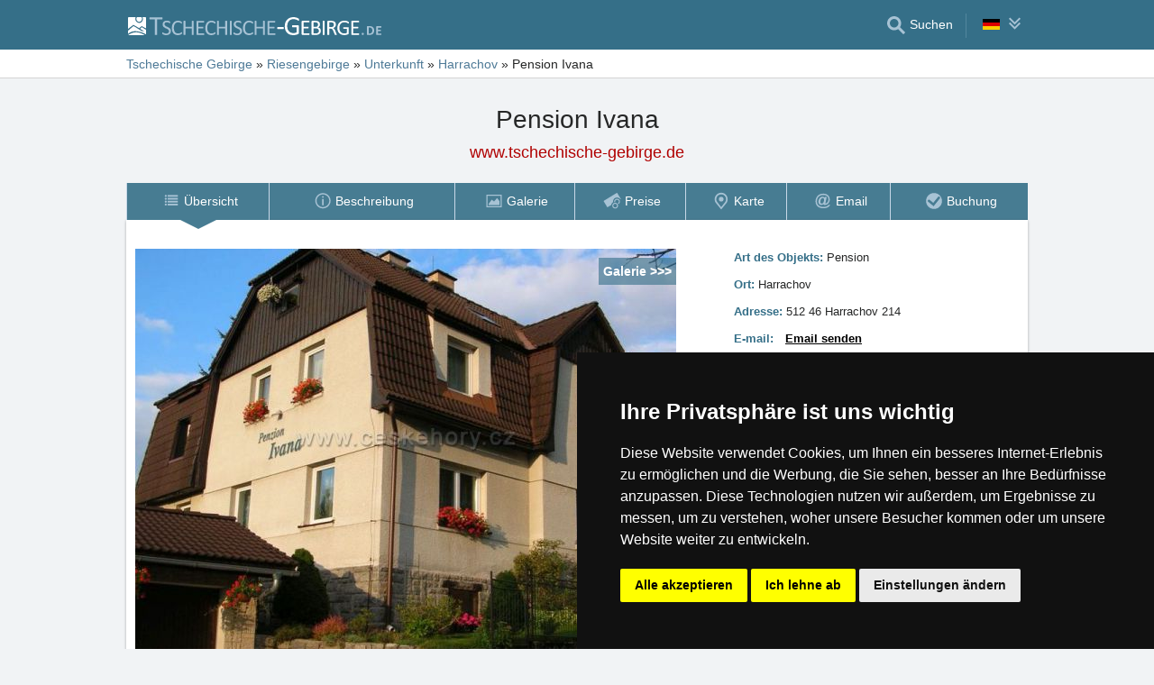

--- FILE ---
content_type: text/html; charset=UTF-8
request_url: https://www.tschechische-gebirge.de/unterkunft/pension-ivana-harrachov.html
body_size: 23741
content:
<!doctype html>
<html  lang="de" >
<head>
	<meta charset="UTF-8">
	<title>Pension Ivana - Harrachov</title>
			<meta name="robots" content="ALL,FOLLOW">
	
		<meta name="viewport" content="width=device-width, user-scalable=no, initial-scale=1.0, maximum-scale=1.0, minimum-scale=1.0">
	
	<meta http-equiv="X-UA-Compatible" content="ie=edge">
	<meta name="theme-color" content="#356f88">
	<meta name="ahrefs-site-verification" content="88086b78404b94e4640deb3c2b7ef46521ec2857e9d5ab54a45c6528ef88622b">
	<meta name="referrer" content="unsafe-url">

	
			<link rel="canonical" href="https://www.tschechische-gebirge.de/unterkunft/pension-ivana-harrachov.html">
	
	
			<meta name="csrf-token" content="O3UplpcdDecypKe4Z6Z2RgfQz0FnVhOpTuRVplJY">
	 
	
						<meta name='referrer' content='unsafe-url'>
					<meta name='description' content="Die Pension befindet sich bei der Kirche in der Nähe der Seilbahn auf den Berg Čertova hora. Es bietet 3 Zimmer (jeweils Dusche + WC) und 1 Familienzimmer (2 Schlafzimmer + Dusche und WC). Es gibt 1 Küche und ein Esszimmer mit Küchenzeile. Möglichkeit, auf der Terrasse oder im Garten zu sitzen."/>
					<meta property='og:description' content="Die Pension befindet sich bei der Kirche in der Nähe der Seilbahn auf den Berg Čertova hora. Es bietet 3 Zimmer (jeweils Dusche + WC) und 1 Familienzimmer (2 Schlafzimmer + Dusche und WC). Es gibt 1 Küche und ein Esszimmer mit Küchenzeile. Möglichkeit, auf der Terrasse oder im Garten zu sitzen."/>
					<meta property='og:image' content='https://www.tschechische-gebirge.de/objekty/data/hotely/penzionivana/imagew.jpg'>
					<link href='https://www.tschechische-gebirge.de/objekty/data/hotely/penzionivana/imagew.jpg' rel='previewimage'>
					<meta property='og:url' content='https://www.tschechische-gebirge.de/unterkunft/pension-ivana-harrachov.html'/>
					<meta property='og:title' content="Pension Ivana - Harrachov"/>
					<meta property='og:type' content='website'>
			
	
	
			<!-- schema.org -->
<script type="application/ld+json">
{
    "@context": "http://schema.org",
    "@type": "LodgingBusiness",
    "@id": "https://www.tschechische-gebirge.de/unterkunft/pension-ivana-harrachov.html#objekt",
    "hasMap": "https://www.tschechische-gebirge.de/unterkunft/landkarte/pension-ivana-harrachov.html",
    "name": "Pension Ivana",
    "url": "https://www.tschechische-gebirge.de/unterkunft/pension-ivana-harrachov.html",
    "telephone": "+420-775 873 417 , 723 193 117",
    "image": "https://www.tschechische-gebirge.de/objekty/data/hotely/penzionivana/imagew.jpg",
    "address": {
        "@type": "PostalAddress",
        "streetAddress": "512 46 Harrachov 214",
        "addressLocality": "Harrachov",
        "addressRegion": "Riesengebirge",
        "addressCountry": "CZ"
    },
    "description": "Die Pension befindet sich bei der Kirche in der Nähe der Seilbahn auf den Berg Čertova hora. Es bietet 3 Zimmer (jeweils Dusche + WC) und 1 Familienzimmer (2 Schlafzimmer + Dusche und WC). Es gibt 1 Küche und ein Esszimmer mit Küchenzeile. Möglichkeit, auf der Terrasse oder im Garten zu sitzen.",
    "containedInPlace": [
        {
            "@type": "Place",
            "url": "https://www.tschechische-gebirge.de/",
            "name": "Tschechische Gebirge"
        },
        {
            "@type": "Place",
            "url": "https://www.tschechische-gebirge.de/unterkunft/riesengebirge.htm",
            "name": "Riesengebirge"
        },
        {
            "@type": "Place",
            "name": "Harrachov",
            "url": "/unterkunft/harrachov.htm"
        }
    ],
    "geo": {
        "@type": "GeoCoordinates",
        "latitude": 50.77225,
        "longitude": 15.430615
    },
    "photo": [
        {
            "@type": "ImageObject",
            "url": "https://www.tschechische-gebirge.de/unterkunft/fotos/pension-ivana-harrachov.html#&gid=1&pid=1",
            "contenturl": "https://www.tschechische-gebirge.de/objekty/data/hotely/penzionivana/x1.jpg",
            "thumbnailURL": "https://www.tschechische-gebirge.de/objekty/data/hotely/penzionivana/x1a.jpg"
        },
        {
            "@type": "ImageObject",
            "url": "https://www.tschechische-gebirge.de/unterkunft/fotos/pension-ivana-harrachov.html#&gid=1&pid=2",
            "contenturl": "https://www.tschechische-gebirge.de/objekty/data/hotely/penzionivana/x2.jpg",
            "thumbnailURL": "https://www.tschechische-gebirge.de/objekty/data/hotely/penzionivana/x2a.jpg"
        },
        {
            "@type": "ImageObject",
            "url": "https://www.tschechische-gebirge.de/unterkunft/fotos/pension-ivana-harrachov.html#&gid=1&pid=3",
            "contenturl": "https://www.tschechische-gebirge.de/objekty/data/hotely/penzionivana/x3.jpg",
            "thumbnailURL": "https://www.tschechische-gebirge.de/objekty/data/hotely/penzionivana/x3a.jpg"
        },
        {
            "@type": "ImageObject",
            "url": "https://www.tschechische-gebirge.de/unterkunft/fotos/pension-ivana-harrachov.html#&gid=1&pid=4",
            "contenturl": "https://www.tschechische-gebirge.de/objekty/data/hotely/penzionivana/x4.jpg",
            "thumbnailURL": "https://www.tschechische-gebirge.de/objekty/data/hotely/penzionivana/x4a.jpg"
        },
        {
            "@type": "ImageObject",
            "url": "https://www.tschechische-gebirge.de/unterkunft/fotos/pension-ivana-harrachov.html#&gid=1&pid=5",
            "contenturl": "https://www.tschechische-gebirge.de/objekty/data/hotely/penzionivana/x5.jpg",
            "thumbnailURL": "https://www.tschechische-gebirge.de/objekty/data/hotely/penzionivana/x5a.jpg"
        }
    ]
}
</script>
<!-- / -->
	
	
	
		
		
		
		
		
					<link rel="stylesheet" type="text/css" href="/share/css/design3R.css?v=11">
			<link rel="stylesheet" type="text/css" href="/share/csscolor/cz/color-design3R.css?v=10">
							<link rel="stylesheet" type="text/css" href="/share/css/objekty/shared.css?v=7">
					<link rel="stylesheet" type="text/css" href="/share/css/objekty/jednotky.css?v=8">
					<link rel="stylesheet" type="text/css" href="/share/css/objekty/main.css?v=16">
					<link rel="stylesheet" type="text/css" href="/share/csscolor/cz/objekty-color.css?v=4">
					<link rel="stylesheet" type="text/css" href="/share/css/objekty/archiv.css">
		
											<link rel="stylesheet" type="text/css" href="/share/csscolor/cz/color-menu-content.css?v=1">
				<link rel="stylesheet" type="text/css" href="/share/css/menu-content.css?v=3">
					
		
		
		<script type="text/javascript">
							window.status = "www.tschechische-gebirge.de";
										var domainSite = "www.tschechische-gebirge.de";
					</script>
		<script>
            function tag(key, value) {}
    </script>

					<script  type="text/javascript" src="/share/info.js"></script>
		
					<script  type="text/javascript" src="/share/briefcase_klient_3R.js?v=1" async></script>
					<script  type="text/javascript" src="/share/js/searchWrap.js" async></script>
		
		
					<script type="text/javascript" src="/share/js/menu.js?v=7"></script>
		
					<script type="text/javascript" src="/share/js/flags.js"></script>
		
		
					<style type="text/css">
				@media  screen and (max-height: 500px) {
					.sharethis-sticky-share-buttons {
						display: none !important;
					}
				}
			</style>
					
	<script type="text/javascript" src="/share/cookies/ep-cookie-consent.js"></script>
</head>

<body class="body-color">
<div id="pageLayout">
	<div class="ga"> 
		<!-- České hory - Slovenské hory - Chorvatské - Alpské - Italské --><script type="text/javascript">
document.write ('<img src="https://toplist.cz/dot.asp?id=25729&http='+escape(document.referrer)+'" width="1" height="1" border="0">');
</script><noscript><img src="https://toplist.cz/dot.asp?id=25729" width="1" height="1" border="0"></noscript><img src="https://toplist.sk/dot.asp?id=1048839" width="1" height="1" border="0"><script async src="https://www.googletagmanager.com/gtag/js?id=UA-47158562-2"></script>
<script>
  window.dataLayer = window.dataLayer || [];
  function gtag(){dataLayer.push(arguments);}

  // https://developers.google.com/tag-platform/devguides/consent#gtag.js
  gtag("consent", "default", {
      "ad_storage": epCookieConsent.allowsTargetingCookies() ? "granted" : "denied",
      "analytics_storage": epCookieConsent.allowsTrackingCookies() ? "granted" : "denied"
  });

  gtag('js', new Date());

  gtag('config', 'AW-1071172414');
  gtag('config', 'UA-47158562-2'); // tschechische-gebirge.de
</script>
<script type="text/plain" cookie-consent="tracking">
	gtag("consent", "update", {"analytics_storage": "granted"});
</script>
<script type="text/plain" cookie-consent="targeting">
    gtag("consent", "update", {"ad_storage": "granted"})
</script>
	</div>
	<div id="page">
								
		<div id="header-wrap" class="header-background header-wrap-color">
			<div id="header-1000" class="width-limit">
				<div id="header">
					<div id="header-left">
			<a href="https://www.tschechische-gebirge.de/" title="Tschechische Gebirge – Unterkunft ohne Provision"><img src="/share/img/header/cz/logo_DE.svg" onerror="this.onerror=null; this.src='/share/img/header/cz/logo_DE.gif'" alt="Tschechische Gebirge – Unterkunft ohne Provision" title="Tschechische Gebirge – Unterkunft ohne Provision" height="20" width="281"></a>
	</div>
<div id="header-right" class="header-background"><ul>
			<li class='searchIcon'><a href='#'><img src='/share/img/menu/cz/search.svg' onerror="this.onerror=null; this.src=''" width='20' height='20' alt=''><span class='media-80less-inline media-60plus-only'> Suchen</span></a></li><li class="separator header-separator-color">&nbsp;</li><li><div id="vlajecky" class="popup"><ul><li class="not"><a onclick="showHide(event, this); return false;" href="#"><img src="/share/img/vlajecky/flag_gr.svg" class="flag"><img src="/share/img/menu/cz/doubledown.svg" width="15" height="14" alt="" class="arrowRotate"></a><ul><li><a href="https://www.ceskehory.cz/ubytovani/penzion-ivana-harrachov.html" title="Penzion Ivana - Harrachov"><img src="/share/img/vlajecky/flag_cz.svg" class="flag">CZ
									</a></li><li><a href="https://www.czeskiegory.pl/zakwaterowanie/pensjonat-ivana-harrachow.html" title="Pensjonat Ivana - Harrachow"><img src="/share/img/vlajecky/flag_pl.svg" class="flag">PL
									</a></li></ul></li></ul></div></li>
</ul></div>
				</div>
			</div>
		</div>

		
					<div id="search-wrap"><form method="get" action="https://www.tschechische-gebirge.de/search/fulltext" class="search-form width-limit" target="_blank"><div class="search-bar"><input type="text" name="q" value="" title="search" placeholder="Unterkunft und anderen Informationen suchen" autocomplete="off"><input type="submit" title="Search" value="Suchen"></div><div class="search-servers-title">DURCHSUCHEN</div><div class="search-often-title">AM MEISTEN GESUCHT</div><div class="search-servers"><div class="input-container"><input name="serverToSearch" id="all" value="all" class="serversRadio" type="radio" ><label for="all">Alle Server</label></div><div class="input-container"><input name="serverToSearch" id="ceskehory" value="ceskehory" class="serversRadio" type="radio"  checked ><label for="ceskehory">Tschechische-Gebirge.de</label></div><div class="input-container"><input name="serverToSearch" id="slovenske" value="slovenske" class="serversRadio" type="radio" ><label for="slovenske">Slowakische.de</label></div><div class="input-container"><input name="serverToSearch" id="chorvatske" value="chorvatske" class="serversRadio" type="radio" ><label for="chorvatske">Kroatische.de</label></div></div><div class="search-often"><div id="queries"><a href="https://www.tschechische-gebirge.de/unterkunft-im-gebirge/gebirge.html" target="_blank">Unterkunft</a><a href="https://www.tschechische-gebirge.de/hutten/gebirge.html" target="_blank">Hütten und Ferienhäuser</a><a href="https://www.tschechische-gebirge.de/schneehoehen/" target="_blank">Schnee</a><a href="https://www.tschechische-gebirge.de/search/fulltext?q=Online-Kameras&amp;serverToSearch=ceskehory" target="_blank">Online-Kameras</a><a href="https://www.tschechische-gebirge.de/search/fulltext?q=Aussichtsturm&amp;serverToSearch=ceskehory" target="_blank">Aussichtsturm</a><a href="https://www.tschechische-gebirge.de/search/fulltext?q=Wasserf%C3%A4lle&amp;serverToSearch=ceskehory" target="_blank">Wasserfälle</a><a href="https://www.tschechische-gebirge.de/search/fulltext?q=Wetter&amp;serverToSearch=ceskehory" target="_blank">Wetter</a></div></div></form></div>
		
		<div id="drobky-wrap" class="drobky-wrap-color">
						<div id="drobky" class="width-limit"
									vocab="http://schema.org/" typeof="BreadcrumbList"
				>
				<span  property="itemListElement" typeof="ListItem">
				<a href="https://www.tschechische-gebirge.de/"  title="Tschechische Gebirge – Unterkunft ohne Provision"  property="item" typeof="WebPage"><span property="name">Tschechische Gebirge</span></a>
				<meta property="position" content="1"/>
			</span>
			
			
							<span class="drobky-next">&raquo;</span>
									
			<span  property="itemListElement" typeof="ListItem">
				<a href="https://www.tschechische-gebirge.de/riesengebirge/"  property="item" typeof="WebPage"><span property="name">Riesengebirge</span></a>
				<meta property="position" content="2"/>
			</span>
			
			
							<span class="hide-on-mobile">&raquo;</span>
									
			<span  class="hide-on-mobile"  property="itemListElement" typeof="ListItem">
				<a href="https://www.tschechische-gebirge.de/unterkunft/riesengebirge.htm"  property="item" typeof="WebPage"><span property="name">Unterkunft</span></a>
				<meta property="position" content="3"/>
			</span>
			
			
							<span class="drobky-next">&raquo;</span>
									
			<span  property="itemListElement" typeof="ListItem">
				<a href="/unterkunft/harrachov.htm"  property="item" typeof="WebPage"><span property="name">Harrachov</span></a>
				<meta property="position" content="4"/>
			</span>
			
			
							<span class="drobky-next">&raquo;</span>
						<span >Pension Ivana</span>
	
				</div>
					</div>

					<div id="nadpis-wrap">
				<div id="nadpis" class="width-limit"><h1>Pension Ivana</h1></div>

	<div class="top-links">
									<a href="https://www.tschechische-gebirge.de/" target="_blank" class=adresa
				   title="Tschechische Gebirge – Unterkunft ohne Provision">www.tschechische-gebirge.de</a>
										</div>

			</div>
							<div id="menu-content-wrap">
	<div id="menu-content" class="width-limit-menu-content">
			
		<div id="menu-content-up-table"class="fixed"><a onclick="showBlok('menu-content', 'blok-1', false); "
					   href="/unterkunft/pension-ivana-harrachov.html"
					   title="Pension Ivana - Harrachov"
					   class="blok-1 menu-content-categorylist"><span itemprop="name">Übersicht</span><img src="/share/img/menu/cz/menu-up-prehled.svg"
							     							     onerror="this.onerror=null; this.src='/share/img/menu/cz/menu-up-prehled.gif'"
							     							     width="20"
							     height="20" alt=""
							     class="blok-1a arrowRotate"></a><a 
					   onclick="showBlok('menu-content','blok-2', true);"
					   class="blok-2a menu-content-categorylist"><span>Menu</span><img src="/share/img/menu/cz/menu-up-doubledown.svg"
							     onerror="this.onerror=null; this.src='/share/img/menu/cz/menu-up-doubledown.gif'"
							     width="20" height="20" alt=""
							     class="blok-2a arrowRotate"></a><a onclick="showBlok('menu-content', 'blok-3', false); "
					   href="/unterkunft/reservierung/pension-ivana-harrachov.html"
					   title="Pension Ivana - Unverbindliche Buchung"
					   class="blok-3 menu-content-categorylist"><span itemprop="name">Buchung</span><img src="/share/img/menu/cz/menu-up-rezervace.svg"
							     							     onerror="this.onerror=null; this.src='/share/img/menu/cz/menu-up-rezervace.gif'"
							     							     width="20"
							     height="20" alt=""
							     class="blok-3a arrowRotate"></a></div><div id="menu-content-down-table" itemid="https://www.tschechische-gebirge.de/unterkunft/pension-ivana-harrachov.html#navigation" itemscope
		     itemtype="https://schema.org/SiteNavigationElement" role="menu" class="fixed"><div class="menu-list"><a class="blok-1 blok-mobile menu-content-items top-close" onclick="hideAll('menu-content')"><img src="/share/img/menu/cz/menu-close.svg"
							     class=""
							     onerror="this.onerror=null; this.src='/share/img/menu/cz/menu-close.gif'"
							     width="20" height="20" alt="Menü schließen"><span>Menü schließen</span></a><a class="blok-2 blok-mobile menu-content-items top-close" onclick="hideAll('menu-content')"><img src="/share/img/menu/cz/menu-close.svg"
							     class=""
							     onerror="this.onerror=null; this.src='/share/img/menu/cz/menu-close.gif'"
							     width="20" height="20" alt="Menü schließen"><span>Menü schließen</span></a><a class="blok-2 menu-content-items aktivni "
							   
							   onclick=" "
							   href="/unterkunft/pension-ivana-harrachov.html"
							   title="Pension Ivana - Harrachov"
							   itemprop="url" role="menuitem"><img src="/share/img/menu/cz/prehled.svg"
										 class="zalom850 "
										 										    onerror="this.onerror=null; this.src='/share/img/menu/cz/prehled.gif'"
										 										 width="20"
										 height="20" alt=""><span 
									  itemprop="name">Übersicht </span></a><a class="blok-2 menu-content-items  "
							   
							   onclick=" "
							   href="/unterkunft/beschreibung/pension-ivana-harrachov.html"
							   title="Pension Ivana - Lage, Dienste, Umgebung"
							   itemprop="url" role="menuitem"><img src="/share/img/menu/cz/popis.svg"
										 class="zalom850 "
										 										    onerror="this.onerror=null; this.src='/share/img/menu/cz/popis.gif'"
										 										 width="20"
										 height="20" alt=""><span 
									  itemprop="name">Beschreibung </span></a><a class="blok-2 menu-content-items  "
							   
							   onclick=" "
							   href="/unterkunft/fotos/pension-ivana-harrachov.html"
							   title="Pension Ivana - Fotos"
							   itemprop="url" role="menuitem"><img src="/share/img/menu/cz/galerie.svg"
										 class="zalom850 "
										 										    onerror="this.onerror=null; this.src='/share/img/menu/cz/galerie.gif'"
										 										 width="20"
										 height="20" alt=""><span 
									  itemprop="name">Galerie </span></a><a class="blok-2 menu-content-items  "
							   
							   onclick=" "
							   href="/unterkunft/preisliste/pension-ivana-harrachov.html"
							   title="Pension Ivana - Preise der Unterkunft und Verpflegung"
							   itemprop="url" role="menuitem"><img src="/share/img/menu/cz/ceny.svg"
										 class="zalom850 "
										 										    onerror="this.onerror=null; this.src='/share/img/menu/cz/ceny.gif'"
										 										 width="20"
										 height="20" alt=""><span 
									  itemprop="name">Preise </span></a><a class="blok-2 menu-content-items  "
							   
							   onclick=" "
							   href="/unterkunft/landkarte/pension-ivana-harrachov.html"
							   title="Pension Ivana - Lage und Erreichbarkeit"
							   itemprop="url" role="menuitem"><img src="/share/img/menu/cz/mapa.svg"
										 class="zalom850 "
										 										    onerror="this.onerror=null; this.src='/share/img/menu/cz/mapa.gif'"
										 										 width="20"
										 height="20" alt=""><span 
									  itemprop="name">Karte </span></a><a class="blok-2 menu-content-items  "
							   
							   onclick=" "
							   href="/unterkunft/email/pension-ivana-harrachov.html"
							   title="Pension Ivana - Email"
							   itemprop="url" role="menuitem"><img src="/share/img/menu/cz/email.svg"
										 class="zalom850 "
										 										    onerror="this.onerror=null; this.src='/share/img/menu/cz/email.gif'"
										 										 width="20"
										 height="20" alt=""><span 
									  itemprop="name">Email </span></a><a class="blok-2 menu-content-items  rez-item"
							   
							   onclick=" "
							   href="/unterkunft/reservierung/pension-ivana-harrachov.html"
							   title="Pension Ivana - Unverbindliche Buchung"
							   itemprop="url" role="menuitem"><img src="/share/img/menu/cz/rezervace.svg"
										 class="zalom850 "
										 										    onerror="this.onerror=null; this.src='/share/img/menu/cz/rezervace.gif'"
										 										 width="20"
										 height="20" alt=""><span 
									  itemprop="name">Buchung </span></a><a class="blok-2 blok-mobile menu-content-items" onclick="hideAll('menu-content')"><img src="/share/img/menu/cz/menu-close.svg"
								 class=""
								 onerror="this.onerror=null; this.src='/share/img/menu/cz/menu-close.gif'"
								 width="20" height="20" alt="Menü schließen"><span>Menü schließen</span></a><a class="blok-3 blok-mobile menu-content-items top-close" onclick="hideAll('menu-content')"><img src="/share/img/menu/cz/menu-close.svg"
							     class=""
							     onerror="this.onerror=null; this.src='/share/img/menu/cz/menu-close.gif'"
							     width="20" height="20" alt="Menü schließen"><span>Menü schließen</span></a></div></div>
		</div>
				</div>
							<div id="content-wrap" class="">
							<div id="content" class=width-limit>

		
		
		<div class="obsah_region">
			<div class="region_main">
							<div id="object" class="wrapper clearfix">
	<div class="cool-form">
		<div class="top-block">
			<div class="table ">
				<div class="tr ">
					<div class="td foto-cell ">
						<div class="foto-container">
							
							<div class="image foto-450"
																	style="background-image: url('https://www.tschechische-gebirge.de/objekty/data/hotely/penzionivana/imagewa.jpg')"
															> 
																	<a id="gallery" href="/unterkunft/fotos/pension-ivana-harrachov.html">
										<p>Galerie >>></p>

																					<picture>
												<source media="(min-width: 651px) and (max-width: 850px)"
														srcset="https://www.tschechische-gebirge.de/objekty/data/hotely/penzionivana/imagew.jpg">
												<source media="(max-width: 650px)"
														srcset="https://www.tschechische-gebirge.de/objekty/data/hotely/penzionivana/imagewa.jpg">
												<img src="https://www.tschechische-gebirge.de/objekty/data/hotely/penzionivana/imagew.jpg"
													 alt="Pension Ivana"
													 title="Pension Ivana"
													 loading="lazy">
											</picture>
																			</a>
															</div>
						</div>
					</div>

					 
					<div class="td about-cell">
						<div class="about-container clearfix">
							<div class="about-info">
								<div class="info-wrapper">
	<div class="title colorful">Art des Objekts:&nbsp;</div>
	<div class="text">Pension</div>
</div>
<div class="info-wrapper">
	<div class="title colorful">Ort:&nbsp;</div>
	<div class="text">Harrachov</div>
</div>
<div class="info-wrapper">
	<div class="title colorful">Adresse:&nbsp;</div>
	<div class="text">512 46 Harrachov 214</div>
</div>
<script>
	function togglePhoneDialog(event) {
		event.preventDefault();
		document.querySelector('.back-layer').classList.toggle('block-visible');
		document.querySelector('.telefon-cont').classList.toggle('block-visible');
	}
</script>


	
			<div class="info-wrapper email">
	<div class="title colorful">E-mail:&nbsp;</div>
	<div class="text"><a class="text telefon" href="/unterkunft/email/pension-ivana-harrachov.html">Email senden</a>
</div>
</div>	
			<div class="info-wrapper">
	<div class="title colorful web">Webadresse:</div>
	<div class="text web">
									<span style="font-weight: 700">www.tschechische-gebirge.de/penzionivana</span>
						</div>
</div>								</div> <!--end of info-->

							<div class="about-footer">
								<footer>
																													<a class="button rezervace" href="/unterkunft/reservierung/pension-ivana-harrachov.html" >
         Unverbindliche Buchung
    </a>
										<a class="button " href="/unterkunft/email/pension-ivana-harrachov.html" >
         Email senden
    </a>
																																															</footer>
							</div>
						</div>
					</div>
									</div>
			</div>
		</div>
	</div>

	
	<div class="bottom-rez clearfix">Unverbindliche Anfragen und Buchungen erfolgen <b>ohne Vermittler und ohne Provision!</b></div>
</div>

<div id="object-info">
	<div class="bottom-info clearfix">
			<p><img src='/share/data/document/cz/kapacita.svg' alt='kapacita'>  Kapazität: 12 Betten</p>
			<p><a href='/webcam-de/harrachov.html' target=_blank><img src='/share/data/document/cz/kamera.svg' alt='Online-Kamera'></a>&nbsp;<a href='/share/cam.php?id=23&mutace=gr&cam=2' target=_blank><img src='/share/data/document/cz/kamera.svg' alt='Online-Kamera'></a>&nbsp;<a href='/webcam-de/harrachov.html' target=_blank><span>Online Kameras in der Nähe vom Ort</span></a></p>
			<p><a href='https://www.tschechische-gebirge.de/wetter/harrachov.html' target='_blank'><img src='/share/data/document/cz/pocasi.svg' title='Wetter Harrachov'> <span>Wetter Harrachov</span></a></p>
			<p class='snih'>Harrachov  -  <b>60 - 90 cm</b> Schneedecke, Schneeart: <b>gefrorener</b></p>
	</div>

<div class="bottom-info-2 clearfix">
			<div class="ikona"><p><img src='/share/img/jednotky/cz/icon-wifi.svg' title='Wi-Fi'> Wi-Fi</p></div>
			<div class="ikona"><p><img src='/share/img/jednotky/cz/icon-parking.svg' title='Parken'> Parken</p></div>
			<div class="ikona"><p><img src='/share/img/jednotky/cz/icon-cyclists_friendly.svg' title='Radfahrer willkommen'> Radfahrer willkommen</p></div>
			<div class="ikona"><p><img src='/share/img/jednotky/cz/icon-non_smoking.svg' title='Nichtraucherobjekt'> Nichtraucherobjekt</p></div>
			<div class="ikona"><p><img src='/share/img/jednotky/cz/icon-ski_lift_distance.svg' title='An den Skiliften'> An den Skiliften</p></div>
	</div>
			<div class="cool-form">
			<fieldset class="nezaplacene">
				
				 
					<div class="row row-desc">
						<div class="row-text">Die Pension befindet sich bei der Kirche in der Nähe der Seilbahn auf den Berg Čertova hora. Es bietet 3 Zimmer (jeweils Dusche + WC) und 1 Familienzimmer (2 Schlafzimmer + Dusche und WC). Es gibt 1 Küche und ein Esszimmer mit Küchenzeile. Möglichkeit, auf der Terrasse oder im Garten zu sitzen.</div>
					</div>
					<hr class="divider divider-top">
							</fieldset>
		</div>
	
	<div class="social">
			<div class='sharethis-inline-share-buttons' data-url="https://www.tschechische-gebirge.de/unterkunft/pension-ivana-harrachov.html" data-email-subject="Schau dir diese Unterkunft bei www.tschechische-gebirge.de" data-message="Schau dir diese Unterkunft bei www.tschechische-gebirge.de ! https://www.tschechische-gebirge.de/unterkunft/pension-ivana-harrachov.html" data-title="Pension Ivana, Harrachov, #Travel" ></div>
	</div>
	
	</div>


	<div id="object-detailed" class="">
    <div class="cool-form">
                 
            <div class="jednotky">
                <div class="jednotky-nadpis">
                    <span class="link-main-page">
    <a href="/unterkunft/pension-ivana-harrachov.html" target="_blank">Pension Ivana</a>
</span>
                    <span>Unterkunftseinheiten</span>
                </div>
                <div id="jednotka-preview-3951" class="jednotka">
        <div class="jednotka-nadpis">
                            <div class="jednotka-nr">1x</div>
                        <a class="jednotka-nadpis-text modal-open "
                                  href="javascript:void(0)"
                   data-unit-id="3951"
               >Dreibettzimmer</a>
        </div>

        <div class="jednotka-popis">
            <b>Einheitstyp:</b> Zimmer 
            
            
                            <br/>
                <span class="">3 Betten, Eigenes Bad/WC</span>
                    </div>

                                    <div class="jednotka-luzka">
                    <b>Betten:</b>
                                            <div class="bed-structure">
                            <span>1x Bett</span>
                            <svg viewBox="0 0 1000 415">
                                <use xlink:href="#icon-single_bed" class="svg-fil1"></use>
                            </svg>
                        </div>
                                            <div class="bed-structure">
                            <span>1x Doppelbett</span>
                            <svg viewBox="0 0 1750 425">
                                <use xlink:href="#icon-double_bed" class="svg-fil1"></use>
                            </svg>
                        </div>
                                    </div>
                    
                    <div class="jednotka-ikony">
            <div class="ikona">
            <svg viewBox="0 0 500 500">
                <use xlink:href="#icon-tv" class="svg-fil1"></use>
            </svg>
            <span class="text">Fernseher</span>
        </div>
            <div class="ikona">
            <svg viewBox="0 0 500 500">
                <use xlink:href="#icon-wifi" class="svg-fil1"></use>
            </svg>
            <span class="text">Wi-Fi</span>
        </div>
    </div>
        
                    <a href="javascript:void(0)" class="jednotka-detaily-2 modal-open" data-unit-id="3951">
    Detaillierte Beschreibung »
</a>            </div>
    <div id="jednotka-preview-3952" class="jednotka">
        <div class="jednotka-nadpis">
                            <div class="jednotka-nr">1x</div>
                        <a class="jednotka-nadpis-text modal-open "
                                  href="javascript:void(0)"
                   data-unit-id="3952"
               >Familienzimmer</a>
        </div>

        <div class="jednotka-popis">
            <b>Einheitstyp:</b> Zimmer 
            
            
                            <br/>
                <span class="">4 Betten + 1 Aufbettung, Eigenes Bad/WC</span>
                    </div>

                                    <div class="jednotka-luzka">
                    <b>Schlafzimmer 1:</b>
                                            <div class="bed-structure">
                            <span>1x Doppelbett</span>
                            <svg viewBox="0 0 1750 425">
                                <use xlink:href="#icon-double_bed" class="svg-fil1"></use>
                            </svg>
                        </div>
                                    </div>
                            <div class="jednotka-luzka">
                    <b>Schlafzimmer 2:</b>
                                            <div class="bed-structure">
                            <span>1x Doppelbett</span>
                            <svg viewBox="0 0 1750 425">
                                <use xlink:href="#icon-double_bed" class="svg-fil1"></use>
                            </svg>
                        </div>
                                            <div class="bed-structure">
                            <span>1x Aufbettung</span>
                            <svg viewBox="0 0 500 410">
                                <use xlink:href="#icon-extra_bed" class="svg-fil1"></use>
                            </svg>
                        </div>
                                    </div>
                    
                    <div class="jednotka-ikony">
            <div class="ikona">
            <svg viewBox="0 0 500 500">
                <use xlink:href="#icon-tv" class="svg-fil1"></use>
            </svg>
            <span class="text">Fernseher</span>
        </div>
            <div class="ikona">
            <svg viewBox="0 0 500 500">
                <use xlink:href="#icon-wifi" class="svg-fil1"></use>
            </svg>
            <span class="text">Wi-Fi</span>
        </div>
    </div>
        
                    <a href="javascript:void(0)" class="jednotka-detaily-2 modal-open" data-unit-id="3952">
    Detaillierte Beschreibung »
</a>            </div>
    <div id="jednotka-preview-3953" class="jednotka">
        <div class="jednotka-nadpis">
                            <div class="jednotka-nr">1x</div>
                        <a class="jednotka-nadpis-text modal-open "
                                  href="javascript:void(0)"
                   data-unit-id="3953"
               >Doppelzimmer</a>
        </div>

        <div class="jednotka-popis">
            <b>Einheitstyp:</b> Zimmer 
            
            
                            <br/>
                <span class="">2 Betten, Eigenes Bad/WC</span>
                    </div>

                                    <div class="jednotka-luzka">
                    <b>Betten:</b>
                                            <div class="bed-structure">
                            <span>1x Doppelbett</span>
                            <svg viewBox="0 0 1750 425">
                                <use xlink:href="#icon-double_bed" class="svg-fil1"></use>
                            </svg>
                        </div>
                                    </div>
                    
                    <div class="jednotka-ikony">
            <div class="ikona">
            <svg viewBox="0 0 500 500">
                <use xlink:href="#icon-tv" class="svg-fil1"></use>
            </svg>
            <span class="text">Fernseher</span>
        </div>
            <div class="ikona">
            <svg viewBox="0 0 500 500">
                <use xlink:href="#icon-wifi" class="svg-fil1"></use>
            </svg>
            <span class="text">Wi-Fi</span>
        </div>
    </div>
        
                    <a href="javascript:void(0)" class="jednotka-detaily-2 modal-open" data-unit-id="3953">
    Detaillierte Beschreibung »
</a>            </div>
    <div id="jednotka-preview-3954" class="jednotka">
        <div class="jednotka-nadpis">
                            <div class="jednotka-nr">1x</div>
                        <a class="jednotka-nadpis-text modal-open "
                                  href="javascript:void(0)"
                   data-unit-id="3954"
               >Doppelzimmer mit Aufbettung</a>
        </div>

        <div class="jednotka-popis">
            <b>Einheitstyp:</b> Zimmer 
            
            
                            <br/>
                <span class="">2 Betten + 1 Aufbettung, Eigenes Bad/WC</span>
                    </div>

                                    <div class="jednotka-luzka">
                    <b>Betten:</b>
                                            <div class="bed-structure">
                            <span>1x Doppelbett</span>
                            <svg viewBox="0 0 1750 425">
                                <use xlink:href="#icon-double_bed" class="svg-fil1"></use>
                            </svg>
                        </div>
                                            <div class="bed-structure">
                            <span>1x Aufbettung</span>
                            <svg viewBox="0 0 500 410">
                                <use xlink:href="#icon-extra_bed" class="svg-fil1"></use>
                            </svg>
                        </div>
                                    </div>
                    
                    <div class="jednotka-ikony">
            <div class="ikona">
            <svg viewBox="0 0 500 500">
                <use xlink:href="#icon-tv" class="svg-fil1"></use>
            </svg>
            <span class="text">Fernseher</span>
        </div>
            <div class="ikona">
            <svg viewBox="0 0 500 500">
                <use xlink:href="#icon-wifi" class="svg-fil1"></use>
            </svg>
            <span class="text">Wi-Fi</span>
        </div>
    </div>
        
                    <a href="javascript:void(0)" class="jednotka-detaily-2 modal-open" data-unit-id="3954">
    Detaillierte Beschreibung »
</a>            </div>


    <div id="jednotka-3951" class="jednotka-cont" aria-hidden="true">
    <div class="jednotka-cont-top">
        <a class="jednotka-close" href="javascript:void(0);"></a>
    </div>
    <div class="jednotka-cont-bottom">
        <div class="jednotka-nadpis">
                            <div class="jednotka-nr">1x</div>
                        <div class="jednotka-nadpis-text modal-open ">Dreibettzimmer</div>
        </div>
        <div class="jednotka-sekce">
            <div class="jednotka-popis">
                <b>Einheitstyp:</b> Zimmer 
                <br/>
                <span class="">3 Betten, Eigenes Bad/WC</span>
            </div>
        </div>

                    <div class="jednotka-sekce">
                                    <div class="jednotka-luzka">
                        <b>Betten:</b>
                                                    <div class="bed-structure">
                                <span>1x Bett</span>
                            </div>
                                                    <div class="bed-structure">
                                <span>1x Doppelbett</span>
                            </div>
                                            </div>
                            </div>
        
                    <div class="jednotka-sekce">
                                    <div class="jednotka-polozka">
                        <span>Fernseher</span>
                    </div>
                                    <div class="jednotka-polozka">
                        <span>Wi-Fi</span>
                    </div>
                                    <div class="jednotka-polozka">
                        <span>Bettwäsche</span>
                    </div>
                                    <div class="jednotka-polozka">
                        <span>Kühlschrank</span>
                    </div>
                                    <div class="jednotka-polozka">
                        <span>Wasserkocher</span>
                    </div>
                                    <div class="jednotka-polozka">
                        <span>Kaffeemaschine</span>
                    </div>
                            </div>
        
                    <div class="jednotka-sekce">
                <div class="jednotka-detail">
                    <b>
                        Gemeinschaftsküche</b>
                </div>
                            </div>
        
        <div class="jednotka-sekce">
            <div class="jednotka-detail">
                <b>
                    Eigenes Bad/WC</b>
            </div>
                                                <div class="jednotka-polozka"><span>WC</span></div>
                                    <div class="jednotka-polozka"><span>Dusche</span></div>
                                    <div class="jednotka-polozka"><span>Handtücher</span></div>
                                    </div>

            </div>
</div>
    <div id="jednotka-3952" class="jednotka-cont" aria-hidden="true">
    <div class="jednotka-cont-top">
        <a class="jednotka-close" href="javascript:void(0);"></a>
    </div>
    <div class="jednotka-cont-bottom">
        <div class="jednotka-nadpis">
                            <div class="jednotka-nr">1x</div>
                        <div class="jednotka-nadpis-text modal-open ">Familienzimmer</div>
        </div>
        <div class="jednotka-sekce">
            <div class="jednotka-popis">
                <b>Einheitstyp:</b> Zimmer 
                <br/>
                <span class="">4 Betten + 1 Aufbettung, Eigenes Bad/WC</span>
            </div>
        </div>

                    <div class="jednotka-sekce">
                                    <div class="jednotka-luzka">
                        <b>Schlafzimmer 1:</b>
                                                    <div class="bed-structure">
                                <span>1x Doppelbett</span>
                            </div>
                                            </div>
                                    <div class="jednotka-luzka">
                        <b>Schlafzimmer 2:</b>
                                                    <div class="bed-structure">
                                <span>1x Doppelbett</span>
                            </div>
                                                    <div class="bed-structure">
                                <span>1x Aufbettung</span>
                            </div>
                                            </div>
                            </div>
        
                    <div class="jednotka-sekce">
                                    <div class="jednotka-polozka">
                        <span>Fernseher</span>
                    </div>
                                    <div class="jednotka-polozka">
                        <span>Wi-Fi</span>
                    </div>
                                    <div class="jednotka-polozka">
                        <span>Bettwäsche</span>
                    </div>
                            </div>
        
                    <div class="jednotka-sekce">
                <div class="jednotka-detail">
                    <b>
                        Gemeinschaftsküche</b>
                </div>
                            </div>
        
        <div class="jednotka-sekce">
            <div class="jednotka-detail">
                <b>
                    Eigenes Bad/WC</b>
            </div>
                                                <div class="jednotka-polozka"><span>WC</span></div>
                                    <div class="jednotka-polozka"><span>Dusche</span></div>
                                    <div class="jednotka-polozka"><span>Handtücher</span></div>
                                    </div>

            </div>
</div>
    <div id="jednotka-3953" class="jednotka-cont" aria-hidden="true">
    <div class="jednotka-cont-top">
        <a class="jednotka-close" href="javascript:void(0);"></a>
    </div>
    <div class="jednotka-cont-bottom">
        <div class="jednotka-nadpis">
                            <div class="jednotka-nr">1x</div>
                        <div class="jednotka-nadpis-text modal-open ">Doppelzimmer</div>
        </div>
        <div class="jednotka-sekce">
            <div class="jednotka-popis">
                <b>Einheitstyp:</b> Zimmer 
                <br/>
                <span class="">2 Betten, Eigenes Bad/WC</span>
            </div>
        </div>

                    <div class="jednotka-sekce">
                                    <div class="jednotka-luzka">
                        <b>Betten:</b>
                                                    <div class="bed-structure">
                                <span>1x Doppelbett</span>
                            </div>
                                            </div>
                            </div>
        
                    <div class="jednotka-sekce">
                                    <div class="jednotka-polozka">
                        <span>Fernseher</span>
                    </div>
                                    <div class="jednotka-polozka">
                        <span>Wi-Fi</span>
                    </div>
                                    <div class="jednotka-polozka">
                        <span>Bettwäsche</span>
                    </div>
                            </div>
        
                    <div class="jednotka-sekce">
                <div class="jednotka-detail">
                    <b>
                        Gemeinschaftsküche</b>
                </div>
                            </div>
        
        <div class="jednotka-sekce">
            <div class="jednotka-detail">
                <b>
                    Eigenes Bad/WC</b>
            </div>
                                                <div class="jednotka-polozka"><span>WC</span></div>
                                    <div class="jednotka-polozka"><span>Dusche</span></div>
                                    <div class="jednotka-polozka"><span>Handtücher</span></div>
                                    </div>

            </div>
</div>
    <div id="jednotka-3954" class="jednotka-cont" aria-hidden="true">
    <div class="jednotka-cont-top">
        <a class="jednotka-close" href="javascript:void(0);"></a>
    </div>
    <div class="jednotka-cont-bottom">
        <div class="jednotka-nadpis">
                            <div class="jednotka-nr">1x</div>
                        <div class="jednotka-nadpis-text modal-open ">Doppelzimmer mit Aufbettung</div>
        </div>
        <div class="jednotka-sekce">
            <div class="jednotka-popis">
                <b>Einheitstyp:</b> Zimmer 
                <br/>
                <span class="">2 Betten + 1 Aufbettung, Eigenes Bad/WC</span>
            </div>
        </div>

                    <div class="jednotka-sekce">
                                    <div class="jednotka-luzka">
                        <b>Betten:</b>
                                                    <div class="bed-structure">
                                <span>1x Doppelbett</span>
                            </div>
                                                    <div class="bed-structure">
                                <span>1x Aufbettung</span>
                            </div>
                                            </div>
                            </div>
        
                    <div class="jednotka-sekce">
                                    <div class="jednotka-polozka">
                        <span>Fernseher</span>
                    </div>
                                    <div class="jednotka-polozka">
                        <span>Wi-Fi</span>
                    </div>
                                    <div class="jednotka-polozka">
                        <span>Bettwäsche</span>
                    </div>
                            </div>
        
                    <div class="jednotka-sekce">
                <div class="jednotka-detail">
                    <b>
                        Gemeinschaftsküche</b>
                </div>
                            </div>
        
        <div class="jednotka-sekce">
            <div class="jednotka-detail">
                <b>
                    Eigenes Bad/WC</b>
            </div>
                                                <div class="jednotka-polozka"><span>WC</span></div>
                                    <div class="jednotka-polozka"><span>Dusche</span></div>
                                    <div class="jednotka-polozka"><span>Handtücher</span></div>
                                    </div>

            </div>
</div>
            </div>
            <div class="jednotky">
                <div class="jednotky-nadpis">Weitere Räume</div>
                <div id="jednotka-preview-3955" class="jednotka">
        <div class="jednotka-nadpis">
                                        <a class="jednotka-nadpis-text modal-open" href="javascript:void(0)"
                   data-unit-id="3955">Küche</a>
                    </div>

        
        
                    <a href="javascript:void(0)" class="jednotka-detaily-2 modal-open" data-unit-id="3955">
    Detaillierte Beschreibung »
</a>            </div>
    <div id="jednotka-preview-3956" class="jednotka">
        <div class="jednotka-nadpis">
                                        <a class="jednotka-nadpis-text modal-open" href="javascript:void(0)"
                   data-unit-id="3956">Küche</a>
                    </div>

        
        
                    <a href="javascript:void(0)" class="jednotka-detaily-2 modal-open" data-unit-id="3956">
    Detaillierte Beschreibung »
</a>            </div>


        <div id="jednotka-3955" class="jednotka-cont">
        <div class="jednotka-cont-top">
            <a class="jednotka-close" href="javascript:void(0);"></a>
        </div>
        <div class="jednotka-cont-bottom">
            <div class="jednotka-nadpis">
                <div class="jednotka-nadpis-text modal-open">Küche</div>
            </div>
                        <div class="jednotka-sekce">
                                    <div class="jednotka-polozka">
                        <span>Herd/Kocher</span>
                    </div>
                                    <div class="jednotka-polozka">
                        <span>Microwelle</span>
                    </div>
                                    <div class="jednotka-polozka">
                        <span>Kühlschrank</span>
                    </div>
                                    <div class="jednotka-polozka">
                        <span>Wasserkocher</span>
                    </div>
                                    <div class="jednotka-polozka">
                        <span>Kaffeemaschine</span>
                    </div>
                            </div>
        </div>
    </div>
        <div id="jednotka-3956" class="jednotka-cont">
        <div class="jednotka-cont-top">
            <a class="jednotka-close" href="javascript:void(0);"></a>
        </div>
        <div class="jednotka-cont-bottom">
            <div class="jednotka-nadpis">
                <div class="jednotka-nadpis-text modal-open">Küche</div>
            </div>
                        <div class="jednotka-sekce">
                                    <div class="jednotka-polozka">
                        <span>Herd/Kocher</span>
                    </div>
                                    <div class="jednotka-polozka">
                        <span>Kühlschrank</span>
                    </div>
                                    <div class="jednotka-polozka">
                        <span>Wasserkocher</span>
                    </div>
                                    <div class="jednotka-polozka">
                        <span>Kaffeemaschine</span>
                    </div>
                            </div>
        </div>
    </div>
            </div>
                <div class="jednotky">
                            <div class="jednotky-nadpis">Gesamtausstattung des Objekts</div>
                <div class="equipment">
                                            <div class="jednotka-polozka">Wi-Fi</div>
                                            <div class="jednotka-polozka">Sitzgelegenheiten im Freien</div>
                                            <div class="jednotka-polozka">Außenterrasse</div>
                                            <div class="jednotka-polozka">Feuerstelle</div>
                                            <div class="jednotka-polozka">Radfahrer willkommen</div>
                                            <div class="jednotka-polozka">Bettwäsche</div>
                                            <div class="jednotka-polozka">Handtücher</div>
                                            <div class="jednotka-polozka">Parken</div>
                                            <div class="jednotka-polozka">Nichtraucherobjekt</div>
                                    </div>
            
            
            
                            <div class="jednotka-polozka-nadpis">Verpflegung</div>
                                    <div class="jednotka-polozka">Frühstück</div>
                            
                            <div class="jednotka-polozka-nadpis">Lage des Objekts</div>
                                    <div class="jednotka-polozka-vzdalenost ">An den Skiliften <span>(250m)</span></div>
                                    <div class="jednotka-polozka-vzdalenost ">Auf Langlaufloipen <span>(150m)</span></div>
                                    <div class="jednotka-polozka-vzdalenost ">Am Radweg <span>(150m)</span></div>
                                    </div>
    </div>
</div>

<script>
window.addEventListener('DOMContentLoaded', function () {
	const backDrop = document.createElement("div");
	backDrop.classList.add('jednotka-layer');
	document.body.appendChild(backDrop);

	document.querySelectorAll('.jednotka-layer, .jednotka-close').forEach(item => {
		item.addEventListener('click', event => {
			event.preventDefault();
			hideAll()
		});
	});

	const escape_key = 27;
	document.addEventListener('keyup', event => {
		if (event.keyCode === escape_key) {
			hideAll();
		}
	});

	document.querySelectorAll('.modal-open').forEach(item => {
		item.addEventListener('click', event => {
			event.preventDefault();
			const id = item.dataset.unitId;
			const dialog = document.getElementById(`jednotka-${id}`);

			backDrop.classList.add('block-visible');
			dialog.classList.add('block-visible');

			const jednotka = document.getElementById(`jednotka-preview-${id}`);
			if (jednotka) { // except the Croatian price list
				const jednotkaRect = jednotka.getBoundingClientRect();
				let jednotkaRectTop = jednotkaRect.top;

				const dialogContTop = dialog.querySelector('.jednotka-cont-top');
				const dialogContBottom = dialog.querySelector('.jednotka-cont-bottom');

				if (jednotkaRectTop + dialogContBottom.offsetHeight > window.innerHeight - 20) {
					jednotkaRectTop = window.innerHeight - dialogContBottom.offsetHeight - 20;
				}
				if (jednotkaRectTop < 110) { // the top position has priority
					jednotkaRectTop = 110;
				}
				dialogContTop.style.top = `${jednotkaRectTop - 40}px`;
				dialogContBottom.style.top = `${jednotkaRectTop}px`;
			}
		});
	});

	function hideAll()
	{
		document.querySelectorAll('.jednotka-cont, .jednotka-layer').forEach(item => {
			item.classList.remove('block-visible');
		});
	}
})
</script>
<!-- DEFINICE SVG -->
<svg style="display:none">
    <g id="icon-wifi">
        <rect fill="none" x="0" y="0" width="500" height="500"></rect>
        <polygon points="300.382,192.475 393.421,192.475 393.421,216.511 330.021,216.511 330.021,245.983 387.84,245.983 387.84,268.56 330.021,268.56 330.021,304.316 300.382,304.316 "></polygon>
        <polygon points="410.411,223.308 436.941,223.308 436.941,304.316 410.411,304.316 "></polygon>
        <path d="M250.188 69.9014c54.5517,0 103.216,25.5083 134.956,65.3553l24.5753 0c23.8536,0 45.5328,9.85279 61.2451,25.728 15.7134,15.8752 25.4646,37.7789 25.4646,61.8805l0 44.7403c0,24.1005 -9.75121,46.0041 -25.4646,61.8793 -15.7123,15.8764 -37.3915,25.7292 -61.2451,25.7292l-25.1835 0c-31.754,39.4088 -80.144,64.5911 -134.345,64.5911 -54.2033,0 -102.593,-25.1824 -134.344,-64.5911l-25.565 0c-23.8536,0 -45.5328,-9.85279 -61.2451,-25.7292 -15.7134,-15.8752 -25.4646,-37.7789 -25.4646,-61.8793l0 -44.7403c0,-24.1017 9.75121,-46.0053 25.4646,-61.8805 15.7123,-15.8752 37.3915,-25.728 61.2451,-25.728l24.9532 0c31.7399,-39.847 80.4026,-65.3553 134.956,-65.3553l-0.00236221 0zm-205.025 122.574l27.4087 0 9.87523 62.4687 14.4012 -62.4687 27.3461 0 14.4662 62.4687 9.87523 -62.4687 27.28 0 -20.5784 111.84 -28.3017 0 -16.3819 -70.4105 -16.317 70.4105 -28.3005 0 -20.7733 -111.84zm160.158 -6.32482c9.19609,0 16.6524,6.59293 16.6524,14.7225 0,8.13073 -7.45632,14.7225 -16.6524,14.7225 -9.19609,0 -16.6524,-6.59175 -16.6524,-14.7225 0,-8.12955 7.45632,-14.7225 16.6524,-14.7225zm-13.265 37.1541l26.5276 0 0 81.0073 -26.5276 0 0 -81.0073zm106.389 -70.3868c-22.2745,13.6465 -31.558,43.3088 -32.4922,90.3416l0.322442 0.246851c-0.513781,49.1801 -9.69216,80.04 -32.543,94.0385l175.988 0c19.03,0 36.3344,-7.86971 48.886,-20.5536 12.5516,-12.6815 20.3434,-30.1666 20.3434,-49.3915l0 -44.7403c0,-19.226 -7.78939,-36.7111 -20.3434,-49.3927 -12.5516,-12.6815 -29.856,-20.5536 -48.886,-20.5536l-111.272 0 -0.00354332 0.00472442z"></path>
        <ellipse cx="423.675" cy="200.874" rx="16.6522" ry="14.7222"></ellipse>
    </g>
    <g id="icon-tv">
        <rect fill="none" x="0" y="0" width="500" height="500"></rect>
        <path d="M405.999 432.631l-77.9719 0 0 -42.3556 -152.093 0 0 42.3556 -77.9719 0c-7.9701,0 -14.439,6.46774 -14.439,14.439 0,7.9701 6.46892,14.439 14.439,14.439l308.037 0c7.9701,0 14.439,-6.46892 14.439,-14.439 0,-7.9701 -6.46892,-14.439 -14.439,-14.439l0 0z"></path>
        <path class="fil2" d="M24.3213 38.4911l451.356 0c11.413,0 20.752,9.33782 20.752,20.7509l0 296.754c0,11.413 -9.33901,20.7509 -20.752,20.7509l-451.356 0c-11.413,0 -20.7509,-9.33782 -20.7509,-20.7509l0 -296.754c0,-11.413 9.33782,-20.7509 20.7509,-20.7509zm7.71617 24.8115l434.934 0 0 290.27 -434.934 0 0 -290.27z"></path>
    </g>
    <g id="icon-family_friendly">
        <rect fill="none" x="0" y="0" width="500" height="500"></rect>
        <path d="M98.8385 36.8316c21.1867,0 38.36,17.9682 38.36,40.1328 0,22.1658 -17.1733,40.134 -38.36,40.134 -21.1855,0 -38.36,-17.9682 -38.36,-40.134 0,-22.1646 17.1745,-40.1328 38.36,-40.1328zm259.559 186.616l-35.6789 117.454 35.6789 0 0 103.675c0,10.2248 7.99609,18.5906 17.7686,18.5906l0 0c9.77365,0 17.7686,-8.36577 17.7686,-18.5906l0 -103.675 6.75947 0 8.63979 0 0 103.675c0,10.2248 7.99727,18.5906 17.7697,18.5906l0 0c9.77247,0 17.7674,-8.36577 17.7674,-18.5906l0 -103.675 33.7985 0 -33.7985 -111.263 0 -52.3301 26.3835 79.6065c2.3315,7.03821 9.74413,10.8 16.4717,8.35987l0 0c6.7264,-2.44017 10.3229,-10.1953 7.99018,-17.2335l-34.7871 -104.964c-1.7256,-5.20986 -6.23388,-8.62207 -11.1886,-9.05672l0 -0.0389765 -0.648427 0c-0.284647,-0.01063 -0.570474,-0.01063 -0.857483,0l-93.8318 0c-0.287009,-0.01063 -0.572836,-0.01063 -0.857483,0l-0.0271654 0 0 0c-5.1945,0.191339 -10.0122,3.66852 -11.8099,9.0957l-34.7871 104.964c-0.408663,1.23662 -0.635435,2.49568 -0.693309,3.74293l-29.6115 34.8521 0 -1.95945 -52.7447 0 -29.008 -34.1422c-0.101575,-0.451183 -0.225591,-0.900003 -0.37323,-1.34646l-34.7859 -104.965c-1.72441,-5.19805 -6.21734,-8.6079 -11.1591,-9.052l0 -0.00236221 -0.0118111 0c-0.719294,-0.0625986 -1.44922,-0.0649608 -2.18268,0l-93.931 0c-0.733467,-0.0649608 -1.46339,-0.0625986 -2.18387,0l-1.07953 0 0 0.145276c-4.51183,0.805514 -8.49215,4.08899 -10.0902,8.90908l-34.7871 104.965c-2.3315,7.03821 1.26378,14.7934 7.99018,17.2335l0 0c6.72758,2.44017 14.139,-1.32166 16.4717,-8.35987l28.4009 -85.6987 0.970869 0 0 272.213c0,10.2248 7.99609,18.5906 17.7686,18.5906l0 0c9.77365,0 17.7686,-8.36577 17.7686,-18.5906l0 -137.997 12.5705 0 0 137.997c0,10.2248 7.99609,18.5906 17.7674,18.5906l0 0c9.77365,0 17.7697,-8.36577 17.7697,-18.5906l0 -271.813 28.2686 85.2995c1.18465,3.57403 3.67915,6.30238 6.72876,7.80357l41.7497 49.1387 0 4.73387 0 60.5305 0 71.1156c0,6.40632 5.00907,11.6469 11.1319,11.6469l0 0c6.12285,0 11.1331,-5.24057 11.1331,-11.6469l0 -71.1156 13.5804 0 0 69.7998c0,6.40632 5.00907,11.6469 11.1319,11.6469l0 0c6.12285,0 11.1319,-5.24175 11.1319,-11.6469l0 -69.7998 0 -56.9907 52.6419 -61.9585 -0.173623 -0.161812c0.98268,-1.22363 1.77166,-2.64804 2.29961,-4.24135l27.0119 -81.5046 0 48.0356 0.00354332 -0.00118111zm-110.518 -12.2658c15.9768,0 28.9277,13.5496 28.9277,30.2635 0,16.715 -12.9508,30.2647 -28.9277,30.2647 -15.9756,0 -28.9277,-13.5496 -28.9277,-30.2647 0,-16.7138 12.9508,-30.2635 28.9277,-30.2635zm150.298 -174.351c21.1867,0 38.3611,17.9682 38.3611,40.134 0,22.1658 -17.1745,40.1328 -38.3611,40.1328 -21.1855,0 -38.36,-17.967 -38.36,-40.1328 0,-22.1658 17.1745,-40.134 38.36,-40.134z"></path>
    </g>
    <g id="icon-maisonette">
        <rect fill="none" x="0" y="0" width="500" height="500"></rect>
        <path d="M479.514 68.8278c9.33782,-0.067323 16.976,7.64058 16.976,16.9749l0 24.6402c0,9.33782 -7.63821,16.976 -16.976,16.976l-141.91 0 0.251576 65.7179 -77.053 0 1.0441 79.968 -77.0542 0 1.0441 79.1778 -77.053 0 0 20.2973 370.611 0c9.33664,0 16.9749,7.63939 16.9749,16.976l0 24.6402c0,9.33664 -7.63821,16.976 -16.9749,16.976l-370.611 0 -45.9226 0 -42.3734 0c-9.33782,0 -16.976,-7.63939 -16.976,-16.976l0 -24.6402c0,-9.33664 7.63821,-16.976 16.976,-16.976l42.3734 0 0 -63.8459 0.539765 0 0 -2.3752 75.4703 0 0 -76.8014 0.539765 0 0 -2.3752 75.4703 0 0 -77.5939 0.539765 0 0 -2.3752 76.2617 0 0 -77.053 187.834 -1.33229 -0.00236221 0z"></path>
    </g>
    <g id="icon-air_conditioning">
        <rect fill="none" x="0" y="0" width="500" height="500"></rect>
        <path d="M40.4245 46.9431c-16.8378,4.81301 -31.271,20.2075 -35.4096,37.7186 -1.15748,5.09883 -1.44449,14.9162 -1.44449,54.9439l0 48.8836 246.334 0 246.43 0 -0.285828 -51.7702 -0.287009 -51.6746 -2.30788 -5.77443c-5.96577,-15.0119 -16.3607,-25.5922 -31.0808,-31.5627l-5.10002 -2.11654 -205.437 -0.191339c-194.281,-0.191339 -205.733,-0.0956696 -211.411,1.54371z"></path>
        <path d="M3.57048 227.264c0,20.3989 0.86457,25.7895 5.77325,35.7981 5.67758,11.5465 15.9721,20.589 29.2489,25.402l6.83034 2.49922 200.146 0.287009c136.352,0.190158 202.263,-0.0956696 206.88,-0.7689 8.27719,-1.25315 20.3977,-6.93073 26.5584,-12.3166 5.86892,-5.29136 11.0634,-12.8965 14.1461,-20.9776 2.30906,-6.25632 2.50513,-7.89097 2.8878,-27.6154l0.386222 -20.8808 -246.43 0 -246.43 0 0 18.5717 0.00236221 0.00118111zm52.095 6.04372l388.668 0 0 25.5957 -388.668 0 0 -25.5957z"></path>
        <path d="M79.9739 313.483c-3.94253,2.40473 -10.5863,12.5079 -12.6024,19.2473 -2.21339,7.59924 -2.02205,19.9205 0.577561,29.445 1.15748,4.23545 4.90868,15.1087 8.27365,24.156 7.4079,19.6288 9.14294,25.9808 9.14294,32.9056 0,7.12089 -1.63465,12.0296 -5.48742,16.5508 -3.94253,4.52127 -5.09883,8.08231 -3.94253,12.2209 1.05591,4.23427 5.00435,7.0264 9.62011,7.0264 5.19569,0 11.2607,-5.77443 15.6863,-14.8217 7.69963,-15.7808 6.44766,-29.445 -5.38702,-60.1384 -11.7378,-30.4064 -12.4122,-40.1281 -3.36851,-50.8053 3.55985,-4.23427 4.04293,-8.5642 1.5378,-12.6036 -3.17836,-5.10946 -8.76026,-6.36144 -14.0516,-3.18308l0.00118111 0z"></path>
        <path d="M161.763 313.483c-3.94253,2.40473 -10.5851,12.5079 -12.6024,19.2473 -2.21339,7.4079 -1.92638,19.7245 0.577561,29.445 1.15748,4.23545 4.81301,15.1087 8.27247,24.156 7.40908,19.5331 9.14412,25.9808 9.14412,32.9056 0,7.12089 -1.63465,12.0296 -5.48742,16.5508 -3.94253,4.52127 -5.09883,8.08231 -3.94253,12.2209 1.05591,4.23427 5.00435,7.0264 9.62011,7.0264 5.19569,0 11.2607,-5.77443 15.6863,-14.8217 7.69963,-15.8764 6.44766,-29.8277 -5.67758,-61.0029 -11.452,-29.1544 -12.0296,-39.3545 -3.07796,-49.9407 3.56103,-4.23427 4.04411,-8.5642 1.54016,-12.6024 -3.17954,-5.10946 -8.76144,-6.36262 -14.0516,-3.18426l-0.00118111 0z"></path>
        <path d="M243.552 313.483c-3.75119,2.30906 -10.2945,12.0307 -12.5079,18.5729 -3.94253,11.5465 -1.63347,27.5186 6.93073,49.6525 12.991,33.1973 14.1473,43.9749 5.48742,53.9836 -4.32993,5.09883 -5.38702,8.94688 -3.75237,13.0855 1.73032,4.1386 5.00435,6.25632 9.42995,6.25632 7.98664,0 17.9942,-14.3374 20.015,-28.3843 1.63583,-12.0296 -0.67323,-22.7068 -10.1032,-47.536 -7.59806,-19.8249 -9.14294,-25.5981 -9.14294,-33.4844 0,-6.54333 1.73032,-11.0634 6.25632,-16.4552 3.46537,-4.1386 3.94371,-8.56538 1.44449,-12.5079 -3.18426,-5.10946 -8.76617,-6.36144 -14.0575,-3.18308l0 0z"></path>
        <path d="M376.724 314.445l-3.17363 2.79095 -0.483072 24.1548 -0.481891 24.0544 -19.1516 -11.0634c-10.5863,-6.06026 -20.3977,-11.3552 -21.9379,-11.6422 -3.46418,-0.674412 -7.98546,1.1563 -9.91184,4.1386 -1.83071,2.8878 -1.83071,8.94688 0,11.6433 0.7689,1.05591 9.52444,6.63782 19.4375,12.4111 10.0087,5.67876 18.8599,10.8733 19.8201,11.5477 1.53898,0.960239 -0.674412,2.49922 -17.8028,12.4122 -10.7788,6.16065 -20.3032,12.1241 -21.169,13.2768 -1.05473,1.25197 -1.72914,3.84686 -1.72914,6.25514 0,3.37088 0.578742,4.71734 2.79095,7.0264 5.10002,5.00435 7.60396,4.33112 30.2151,-8.65987l19.9205 -11.5477 0 22.9985c0,24.8245 0.387403,27.0367 4.90986,29.4462 4.52009,2.30906 9.3331,1.73504 12.5067,-1.44331l2.79213 -2.79213 0 -23.6717c0,-13.6642 0.386222,-23.6729 0.86457,-23.6729 0.478348,0 9.52562,5.00553 20.0162,11.0634 21.5552,12.4122 23.9587,13.0855 29.1544,8.37404 3.84686,-3.3697 4.61576,-8.17798 2.11654,-12.2209 -1.34764,-2.11772 -7.60396,-6.25632 -21.7453,-14.4343 -16.6477,-9.52444 -19.63,-11.5465 -18.1855,-12.4122 15.7808,-8.75554 36.8529,-21.3627 38.5832,-23.093 6.25632,-6.16065 1.25197,-16.9382 -7.89097,-16.9382 -1.15158,0 -11.2559,5.1945 -22.3241,11.5465l-20.1119 11.5477 -0.483072 -23.8642c-0.287009,-13.0855 -0.86457,-24.5363 -1.34764,-25.4977 -1.05591,-2.30788 -5.58191,-4.52127 -9.14294,-4.52127 -1.91575,-0.00472442 -4.03348,1.05118 -6.05435,2.78623l-0.00118111 0.00118111z"></path>
    </g>
    <g id="icon-indoor_pool">
        <rect fill="none" x="0" y="0" width="500" height="500"></rect>
        <path d="M479.394 271.408l0 0c7.88506,0 14.3351,6.45238 14.3351,14.3351l0 190.977 0 2.31261c0,7.8827 -6.45238,14.3339 -14.3351,14.3339l0 0c-0.374411,0 -0.746459,-0.0141733 -1.11378,-0.0437009 -0.395671,0.0283465 -0.796065,0.0437009 -1.19882,0.0437009l-455.88 0c-0.402757,0 -0.801971,-0.0141733 -1.19882,-0.0437009 -0.366143,0.0283465 -0.738191,0.0437009 -1.1126,0.0437009l-0.00118111 0c-7.88388,0 -14.3339,-6.45002 -14.3339,-14.3339l0 -2.31261 0 0 0 -190.977c0,-7.88388 6.45002,-14.3351 14.3339,-14.3351l0.00118111 0c7.8827,0 14.3339,6.4512 14.3339,14.3351l0 174.329 431.834 0 0 -174.329c0,-7.88388 6.4512,-14.3351 14.3351,-14.3351l0.00118111 0z"></path>
        <path d="M389.399 294.936c-3.85631,4.42324 -9.47601,6.97325 -15.3827,6.97325 -5.87718,0 -11.504,-2.53702 -15.3473,-6.97325 -12.1867,-13.9701 -30.0001,-22.8036 -50.0706,-22.8036 -19.891,0 -37.5615,8.64688 -49.7399,22.3796 -3.87048,4.36537 -9.40279,6.85278 -15.241,6.85278 -5.82758,0 -11.3835,-2.47914 -15.267,-6.84451 -12.1985,-13.7327 -29.8253,-22.3926 -49.7257,-22.3926 -19.878,0 -37.5533,8.6457 -49.7175,22.3926 -3.89293,4.36537 -9.42641,6.84451 -15.2764,6.84451l0 0c-5.80514,0 -11.3835,-2.47914 -15.241,-6.83152 -9.61775,-10.8532 -22.7139,-18.3308 -37.5663,-21.091l0 40.2781c3.18308,1.58268 6.12167,3.7134 8.58782,6.5138 11.2181,12.6237 27.3237,19.8697 44.2289,19.8697 16.8945,0 33.0237,-7.23309 44.2053,-19.891 5.3823,-6.04254 12.7748,-9.36853 20.7875,-9.36853 8.03506,0 15.4193,3.32599 20.765,9.3768 11.2099,12.6367 27.3249,19.891 44.2289,19.891 16.8815,0 33.0096,-7.25435 44.1934,-19.891 5.36813,-6.05081 12.7654,-9.3768 20.8005,-9.3768 10.9241,0 17.778,5.99293 20.8949,9.54216 11.2099,12.8599 27.4312,20.243 44.5714,20.243 17.0835,-0.0212599 33.3178,-7.39727 44.5005,-20.243 2.21694,-2.53702 6.42876,-6.24215 12.5658,-8.18625l0 -39.1584c-16.6146,2.10001 -31.2887,9.92129 -41.7545,21.8942l0 0z"></path>
        <circle cx="348.377" cy="209.381" r="47.7415"></circle>
        <path d="M238.001 285.973c2.83111,3.16182 8.35042,3.18308 11.1957,-0.0129922 12.2079,-13.7422 28.7387,-22.6394 46.5864,-25.5769 1.22717,-7.27679 0.851577,-14.9469 -1.7693,-22.3926 -1.38189,-3.90592 -16.565,-54.9084 -16.565,-54.9084 -0.0236221,-0.107481 -1.84134,-10.617 4.61458,-20.0705 6.39451,-9.35436 19.7835,-15.7701 38.6576,-18.6024 10.5733,-1.58268 17.863,-11.4189 16.2934,-21.991 -1.54725,-10.5733 -11.3126,-17.8713 -22.0135,-16.2934 -30.2269,4.50828 -52.0856,16.2934 -64.9006,35.0163 -15.9485,23.302 -11.0445,47.7687 -10.3217,50.8502l4.10671 16.6359c-2.50158,0.437009 -5.02561,0.944885 -7.4764,1.81418l-78.0995 27.5706c-17.5052,6.17955 -28.7647,22.0359 -30.0001,39.4159 14.1,-11.6115 31.8556,-18.2068 50.3517,-18.2068 22.6383,-0.0212599 44.2726,9.74885 59.34,26.7497l0 0.00236221z"></path>
        <path d="M389.399 382.74c-3.85631,4.42324 -9.47601,6.97325 -15.3827,6.97325 -5.87718,0 -11.504,-2.5382 -15.3473,-6.97325 -12.1867,-13.9701 -30.0001,-22.8036 -50.0706,-22.8036 -19.891,0 -37.5615,8.6457 -49.7399,22.3796 -3.87048,4.36537 -9.40279,6.85278 -15.241,6.85278 -5.82758,0 -11.3835,-2.47914 -15.267,-6.84451 -12.1985,-13.7327 -29.8253,-22.3926 -49.7257,-22.3926 -19.878,0 -37.5533,8.6457 -49.7175,22.3926 -3.89293,4.36537 -9.42641,6.84451 -15.2764,6.84451l0 0c-5.80514,0 -11.3835,-2.47914 -15.241,-6.83152 -9.61775,-10.8544 -22.7139,-18.3308 -37.5663,-21.091l0 40.2769c3.18308,1.58386 6.12167,3.71576 8.58782,6.51498 11.2181,12.6237 27.3237,19.8686 44.2289,19.8686 16.8945,0 33.0237,-7.23191 44.2053,-19.8898 5.3823,-6.04254 12.7748,-9.36971 20.7875,-9.36971 8.03506,0 15.4193,3.32718 20.765,9.37798 11.2099,12.6367 27.3249,19.891 44.2289,19.891 16.8815,0 33.0096,-7.25435 44.1934,-19.891 5.36813,-6.05081 12.7654,-9.37798 20.8005,-9.37798 10.9241,0 17.778,5.99293 20.8949,9.54334 11.2099,12.8599 27.4312,20.243 44.5714,20.243 17.0835,-0.022441 33.3178,-7.39727 44.5005,-20.243 2.21694,-2.5382 6.42876,-6.24333 12.5658,-8.18625l0 -39.1584c-16.6146,2.10001 -31.2887,9.92129 -41.7545,21.893l0 0.00118111z"></path>
        <path d="M23.6599 112.154l218.492 -101.885c2.52402,-1.17756 5.1886,-1.71733 7.81184,-1.69134l0.0732286 0c2.62324,-0.0271654 5.28663,0.513781 7.81184,1.69134l218.49 101.885c9.06026,4.22482 13.0158,15.0922 8.79097,24.1524l0 0c-4.22482,9.05908 -15.0922,13.0146 -24.1524,8.78979l-210.977 -98.3802 -210.979 98.3802c-9.05908,4.22482 -19.9264,0.269292 -24.1524,-8.78979l0 0c-4.22364,-9.06026 -0.268111,-19.9276 8.79097,-24.1524z"></path>
    </g>
    <g id="icon-outdoor_pool">
        <rect fill="none" x="0" y="0" width="500" height="500"></rect>
        <path d="M479.394 219.872l0 0c7.88506,0 14.3351,6.45238 14.3351,14.3351l0 190.977 0 2.31261c0,7.8827 -6.45238,14.3351 -14.3351,14.3351l0 0c-0.374411,0 -0.746459,-0.0153544 -1.11378,-0.044882 -0.395671,0.0283465 -0.796065,0.044882 -1.19882,0.044882l-455.88 0c-0.402757,0 -0.801971,-0.0153544 -1.19882,-0.044882 -0.366143,0.0283465 -0.738191,0.044882 -1.1126,0.044882l-0.00118111 0c-7.88388,0 -14.3339,-6.4512 -14.3339,-14.3351l0 -2.31261 0 0 0 -190.977c0,-7.88388 6.45002,-14.3351 14.3339,-14.3351l0.00118111 0c7.8827,0 14.3339,6.4512 14.3339,14.3351l0 174.329 431.834 0 0 -174.329c0,-7.88388 6.4512,-14.3351 14.3351,-14.3351l0.00118111 0z"></path>
        <path d="M389.399 243.401c-3.85631,4.42324 -9.47601,6.97325 -15.3827,6.97325 -5.87718,0 -11.504,-2.53702 -15.3473,-6.97325 -12.1867,-13.9701 -30.0001,-22.8036 -50.0706,-22.8036 -19.891,0 -37.5615,8.64688 -49.7399,22.3796 -3.87048,4.36537 -9.40279,6.85278 -15.241,6.85278 -5.82758,0 -11.3835,-2.47914 -15.267,-6.84451 -12.1985,-13.7327 -29.8253,-22.3926 -49.7257,-22.3926 -19.878,0 -37.5533,8.6457 -49.7175,22.3926 -3.89293,4.36655 -9.42641,6.84451 -15.2764,6.84451l0 0c-5.80514,0 -11.3835,-2.47914 -15.241,-6.83152 -9.61775,-10.8532 -22.7139,-18.3308 -37.5663,-21.091l0 40.2781c3.18308,1.58268 6.12167,3.7134 8.58782,6.5138 11.2181,12.6237 27.3237,19.8697 44.2289,19.8697 16.8945,0 33.0237,-7.23309 44.2053,-19.891 5.3823,-6.04254 12.7748,-9.36853 20.7875,-9.36853 8.03506,0 15.4193,3.32599 20.765,9.3768 11.2099,12.6367 27.3249,19.891 44.2289,19.891 16.8815,0 33.0096,-7.25435 44.1934,-19.891 5.36813,-6.05081 12.7654,-9.3768 20.8005,-9.3768 10.9241,0 17.778,5.99293 20.8949,9.54216 11.2099,12.8599 27.4312,20.243 44.5714,20.243 17.0835,-0.0212599 33.3178,-7.39727 44.5005,-20.243 2.21694,-2.53702 6.42876,-6.24215 12.5658,-8.18625l0 -39.1584c-16.6146,2.10001 -31.2887,9.92129 -41.7545,21.8942l0 0z"></path>
        <circle cx="348.377" cy="157.847" r="47.7415"></circle>
        <path d="M238.001 234.438c2.83111,3.16182 8.35042,3.18308 11.1957,-0.0129922 12.2079,-13.7422 28.7387,-22.6394 46.5864,-25.5769 1.22717,-7.27679 0.851577,-14.9469 -1.7693,-22.3926 -1.38189,-3.90592 -16.565,-54.9084 -16.565,-54.9084 -0.0236221,-0.107481 -1.84134,-10.617 4.61458,-20.0705 6.39451,-9.35436 19.7835,-15.7701 38.6576,-18.6024 10.5733,-1.58268 17.863,-11.4189 16.2934,-21.991 -1.54725,-10.5721 -11.3126,-17.8713 -22.0135,-16.2934 -30.2269,4.50828 -52.0856,16.2934 -64.9006,35.0163 -15.9485,23.302 -11.0445,47.7687 -10.3217,50.8502l4.10671 16.6359c-2.50158,0.437009 -5.02561,0.944885 -7.4764,1.81418l-78.0995 27.5706c-17.5052,6.17955 -28.7647,22.0359 -30.0001,39.4159 14.1,-11.6115 31.8556,-18.2056 50.3517,-18.2056 22.6383,-0.022441 44.2726,9.74767 59.34,26.7485l0 0.00236221z"></path>
        <path d="M389.399 331.205c-3.85631,4.42324 -9.47601,6.97325 -15.3827,6.97325 -5.87718,0 -11.504,-2.5382 -15.3473,-6.97325 -12.1867,-13.9701 -30.0001,-22.8036 -50.0706,-22.8036 -19.891,0 -37.5615,8.64688 -49.7399,22.3796 -3.87048,4.36537 -9.40279,6.85278 -15.241,6.85278 -5.82758,0 -11.3835,-2.47914 -15.267,-6.84451 -12.1985,-13.7327 -29.8253,-22.3926 -49.7257,-22.3926 -19.878,0 -37.5533,8.6457 -49.7175,22.3926 -3.89293,4.36537 -9.42641,6.84451 -15.2764,6.84451l0 0c-5.80514,0 -11.3835,-2.47914 -15.241,-6.83152 -9.61775,-10.8544 -22.7139,-18.3308 -37.5663,-21.091l0 40.2769c3.18308,1.58386 6.12167,3.71576 8.58782,6.51498 11.2181,12.6237 27.3237,19.8686 44.2289,19.8686 16.8945,0 33.0237,-7.23191 44.2053,-19.8898 5.3823,-6.04136 12.7748,-9.36853 20.7875,-9.36853 8.03506,0 15.4193,3.32718 20.765,9.3768 11.2099,12.6367 27.3249,19.891 44.2289,19.891 16.8815,0 33.0096,-7.25435 44.1934,-19.891 5.36813,-6.04963 12.7654,-9.3768 20.8005,-9.3768 10.9241,0 17.778,5.99175 20.8949,9.54216 11.2099,12.8599 27.4312,20.243 44.5714,20.243 17.0835,-0.022441 33.3178,-7.39727 44.5005,-20.243 2.21694,-2.5382 6.42876,-6.24215 12.5658,-8.18625l0 -39.1584c-16.6146,2.10001 -31.2887,9.92129 -41.7545,21.893l0 0.00118111z"></path>
    </g>
    <g id="icon-sauna">
        <rect fill="none" x="0" y="0" width="500" height="500"></rect>
        <path d="M364.513 283.718c1.71024,1.48111 3.81025,2.20513 5.91025,2.20513 2.52284,0 5.0445,-1.06063 6.82679,-3.10513 1.39252,-1.62402 33.9757,-39.9001 9.27641,-70.9892 -13.715,-17.2477 -3.5882,-27.2765 -1.37481,-29.1462 3.84568,-3.11221 4.46104,-8.74963 1.37481,-12.6272 -3.10513,-3.90592 -8.80987,-4.54135 -12.6993,-1.43268 -9.47483,7.54372 -21.9638,28.6217 -1.44804,54.4443 15.3815,19.356 -8.55593,47.6517 -8.78507,47.9257 -3.26103,3.75474 -2.8571,9.46184 0.918901,12.7241l0 0.00118111z"></path>
        <path d="M442.623 270.982c-3.2634,3.76537 -2.8571,9.47365 0.916538,12.7359 1.70906,1.48111 3.81143,2.20513 5.90907,2.20513 2.52284,0 5.04687,-1.06063 6.82679,-3.10513 1.39489,-1.62402 33.9781,-39.9001 9.27877,-70.9892 -13.7162,-17.2477 -3.5882,-27.2765 -1.37717,-29.1462 3.84568,-3.11221 4.4634,-8.74963 1.37717,-12.6272 -3.10395,-3.90592 -8.80987,-4.54135 -12.7016,-1.43268 -9.47483,7.54372 -21.9627,28.6217 -1.44804,54.4443 15.3863,19.3548 -8.55121,47.6411 -8.78152,47.9139l0 0.00118111z"></path>
        <path d="M119.046 168.614c-3.90237,-3.1004 -9.59294,-2.46615 -12.7016,1.43386 -3.08741,3.87639 -2.46733,9.51263 1.35237,12.6272 2.22284,1.86851 12.3296,11.8926 -1.35237,29.145 -24.6922,31.0997 7.86735,69.3758 9.27286,70.9821 1.78229,2.06339 4.30867,3.12166 6.8327,3.12166 2.0941,0 4.19647,-0.742916 5.90553,-2.20513 3.776,-3.27048 4.18112,-8.97759 0.922444,-12.7453 -0.242127,-0.274017 -24.1678,-28.5674 -8.79097,-47.9234 20.5028,-25.8107 8.0138,-46.8935 -1.44095,-54.4336l0 -0.00236221z"></path>
        <path d="M36.5895 282.821c1.78229,2.06339 4.30867,3.10395 6.8327,3.10395 2.0941,0 4.19647,-0.722837 5.90553,-2.20394 3.776,-3.26458 4.17993,-8.96932 0.921263,-12.7359 -0.242127,-0.275198 -24.1678,-28.5698 -8.78979,-47.9234 20.504,-25.8213 8.01262,-46.9017 -1.44213,-54.4431 -3.90237,-3.10158 -9.59058,-2.46733 -12.7016,1.43268 -3.08623,3.87639 -2.46497,9.51263 1.35473,12.6272 2.22284,1.86851 12.3296,11.8985 -1.35473,29.145 -24.7028,31.0973 7.86617,69.3734 9.27404,70.9986l0 -0.00118111z"></path>
        <circle cx="249.448" cy="131.365" r="46.2415"></circle>
        <path d="M41.8856 392.172l136.427 0c9.96972,0 18.0638,-8.09648 18.0638,-18.0662l0 -22.1304 0 -12.013c0,-0.274017 0.0696853,-0.519687 0.0696853,-0.792522 -0.0531498,-14.915 12.0839,-27.0497 27.0249,-27.0497 12.3792,0 22.7375,8.41302 25.9678,19.7729 3.20434,-11.3599 13.5685,-19.7729 25.9702,-19.7729 14.9162,0 27.0521,12.137 27.078,27.0497 -0.0602364,0.274017 0.0188977,0.519687 0.0188977,0.792522l0 12.013 0 22.1304c0,9.96735 8.0764,18.0662 18.0638,18.0662l137.542 0c14.9776,0 27.0969,-11.8536 27.0969,-26.4981 0,-14.641 -12.1193,-26.504 -27.0969,-26.504l-103.232 0c4.18112,-5.17561 5.38112,-12.4453 2.40001,-18.8918l-48.547 -104.997c-0.827955,-1.77284 -1.95827,-3.28111 -3.21025,-4.64411 -4.9571,-17.5571 -22.5272,-25.6654 -43.6242,-25.6654l-24.9261 0c-20.3906,0 -37.4387,7.63821 -43.0242,24.0036 -2.03386,1.67008 -3.7571,3.7571 -4.94529,6.30474l-48.547 104.997c-2.97639,6.44766 -1.77638,13.7162 2.40237,18.893l-100.973 0c-14.9587,0 -27.0946,11.8642 -27.0946,26.5052 0,14.6434 12.1359,26.4958 27.0946,26.4958l0 0.00118111zm265.17 -59.6258l0 -34.8037 17.4379 37.6867c0.625986,1.38308 1.51772,2.59371 2.43426,3.74056l-20.4438 0c0.325985,-2.16024 0.571655,-4.36301 0.571655,-6.62364zm-133.8 2.88544l18.5564 -40.1399 0 37.2556c0,2.25946 0.248032,4.46222 0.578742,6.62482l-21.593 0c0.94016,-1.14685 1.80355,-2.35749 2.45788,-3.74056l0 0z"></path>
        <path d="M205.418 339.269l0 77.3164c0,9.96735 8.08231,18.0662 18.0638,18.0662 9.96972,0 18.0627,-8.09648 18.0627,-18.0662l0 -77.3164c0,-9.98507 -8.09176,-18.0662 -18.0627,-18.0662 -9.98861,0 -18.0638,8.08113 -18.0638,18.0662z"></path>
        <path d="M257.351 339.269l0 77.3164c0,9.96735 8.08231,18.0662 18.0591,18.0662 9.9768,0 18.0662,-8.09648 18.0662,-18.0662l0 -77.3164c0,-9.98507 -8.08703,-18.0662 -18.0662,-18.0662 -9.98625,0 -18.0591,8.08113 -18.0591,18.0662z"></path>
    </g>
    <g id="icon-whirlpool">
        <rect fill="none" x="0" y="0" width="500" height="500"></rect>
        <path d="M234.616 96.1751c4.42324,3.85749 6.97443,9.47601 6.97443,15.3839 0,5.87718 -2.5382,11.5052 -6.97443,15.3473 -13.9701,12.1867 -22.8036,30.0001 -22.8036,50.0706 0,14.2796 4.45631,27.4147 12.052,38.1946l49.5025 0c-3.32363,-6.5327 -7.8638,-12.4607 -13.4646,-17.4166 -6.05081,-5.36813 -9.37798,-12.7666 -9.37798,-20.8005 0,-10.9241 5.99293,-17.778 9.54334,-20.8949 12.8587,-11.2099 20.243,-27.4312 20.243,-44.5726 -0.022441,-17.0823 -7.39727,-33.3155 -20.243,-44.4994 -2.53702,-2.21694 -6.24096,-6.42994 -8.18625,-12.5658l-39.1584 0c2.10001,16.6134 9.92129,31.2887 21.893,41.7533z"></path>
        <circle cx="111.124" cy="130.701" r="47.7415"></circle>
        <path d="M322.42 96.1751c4.42442,3.85749 6.97443,9.47601 6.97443,15.3839 0,5.87718 -2.5382,11.5052 -6.97443,15.3473 -13.9689,12.1867 -22.8024,30.0001 -22.8024,50.0706 0,14.2796 4.45631,27.4147 12.0508,38.1946l49.5037 0c-3.32363,-6.5327 -7.86499,-12.4607 -13.4658,-17.4166 -6.05081,-5.36813 -9.3768,-12.7666 -9.3768,-20.8005 0,-10.9241 5.99175,-17.778 9.54216,-20.8949 12.8587,-11.2099 20.243,-27.4312 20.243,-44.5726 -0.0212599,-17.0823 -7.39727,-33.3155 -20.243,-44.4994 -2.53702,-2.21694 -6.24215,-6.42994 -8.18625,-12.5658l-39.1584 0c2.10119,16.6134 9.92129,31.2887 21.893,41.7533z"></path>
        <path d="M102.311 188.907l0 -0.00118111c25.0536,-8.0516 52.1376,5.85829 60.1892,30.9107l14.5087 45.1466 288.051 0 0 -17.8725c0,-7.8827 6.45002,-14.3339 14.3351,-14.3339l0 0c7.8827,0 14.3339,6.45238 14.3339,14.3339l0 190.978 0 2.31261c0,7.88388 -6.4512,14.3339 -14.3339,14.3339l0 0c-0.374411,0 -0.74764,-0.0141733 -1.11496,-0.0437009 -0.395671,0.0283465 -0.794884,0.0437009 -1.19764,0.0437009l-455.88 0c-0.402757,0 -0.803152,-0.0141733 -1.19882,-0.0437009 -0.367324,0.0283465 -0.739372,0.0437009 -1.11378,0.0437009l-0.00118111 0c-7.88388,0 -14.3339,-6.45002 -14.3339,-14.3339l0 -2.31261 0 0 0 -190.978c0,-7.8827 6.45002,-14.3339 14.3339,-14.3339l0.00118111 0c7.88388,0 14.3339,6.4512 14.3339,14.3339l0 17.8725 43.2745 0 -5.10002 -15.8682c-8.0516,-25.0513 5.85711,-52.1364 30.9107,-60.188l0.00236221 0z"></path>
        <path d="M399.808 96.1763c4.42442,3.85631 6.97443,9.47601 6.97443,15.3827 0,5.87718 -2.5382,11.504 -6.97443,15.3473 -13.9701,12.1867 -22.8036,30.0001 -22.8036,50.0694 0,14.2808 4.45631,27.4158 12.0508,38.1958l49.5049 0c-3.32363,-6.5327 -7.86499,-12.4607 -13.4658,-17.4166 -6.05081,-5.36813 -9.37798,-12.7654 -9.37798,-20.8005 0,-10.9252 5.99293,-17.778 9.54334,-20.8949 12.8599,-11.2099 20.243,-27.4312 20.243,-44.5726 -0.022441,-17.0823 -7.39727,-33.3166 -20.243,-44.4994 -2.5382,-2.21694 -6.24333,-6.42994 -8.18625,-12.5658l-39.1584 0c2.10001,16.6146 9.92129,31.2887 21.893,41.7545z"></path>
    </g>
    <g id="icon-single_bed">
        <path d="M413.259 5.94106c-56.2041,16.0569 -95.8765,32.1158 -127.992,51.953 -34.0054,21.2529 -85.9594,72.2611 -102.489,101.071l-8.50136 14.6412 326.357 0 326.356 0 -5.66692 -10.8629c-33.5325,-62.8149 -108.155,-118.546 -197.893,-147.828 -35.4212,-11.3348 -48.6456,-13.2244 -113.351,-14.6412 -53.3697,-0.944813 -79.8176,0.472896 -96.8203,5.6679l0.000979081 0z"></path>
        <polygon points="155.857,277.513 155.857,338.911 500.634,338.911 845.412,338.911 845.412,277.513 845.412,216.114 500.634,216.114 155.857,216.114 "></polygon>
        <polygon points="873.748,312.934 873.748,409.754 935.148,409.754 996.546,409.754 996.546,312.934 996.546,216.114 935.148,216.114 873.748,216.114 "></polygon>
        <polygon points="-0,317.658 -0,414.478 63.7597,414.478 127.52,414.478 127.52,317.658 127.52,220.838 63.7597,220.838 -0,220.838 "></polygon>
    </g>
    <g id="icon-double_bed">
        <path id="_168307320" class="fil0" d="M425.117 11.9238c-95.8832,25.4388 -179.048,83.1648 -221.119,154.099l-8.8058 15.1655 338.038 0 338.039 0 -8.8058 -15.1655c-42.5615,-71.4241 -125.236,-129.149 -223.565,-154.099 -61.6396,-16.1441 -153.12,-15.6543 -213.782,0z"></path>
        <path d="M1124.68 11.9238c-95.8832,25.4388 -179.049,83.1648 -221.119,154.099l-8.8058 15.1655 338.038 0 338.038 0 -8.8058 -15.1655c-42.5605,-71.4241 -125.236,-129.149 -223.565,-154.099 -61.6396,-16.1441 -153.119,-15.6543 -213.781,0z"></path>
        <polygon points="-0,325.504 -0,425.789 66.042,425.789 132.084,425.789 132.084,325.504 132.084,225.217 66.042,225.217 -0,225.217 "></polygon>
        <polygon points="176.112,288.813 176.112,352.41 883.01,352.41 1589.91,352.41 1589.91,288.813 1589.91,225.217 883.01,225.217 176.112,225.217 "></polygon>
        <polygon points="1619.26,325.504 1619.26,425.789 1682.86,425.789 1746.45,425.789 1746.45,325.504 1746.45,225.217 1682.86,225.217 1619.26,225.217 "></polygon>
    </g>
    <g id="icon-extra_bed">
        <path d="M142.426 9.82249c-26.7387,19.0992 -33.2867,46.3837 -33.2867,142.426l0 88.9482 141.88 0 141.88 0 0 -88.9482c0,-96.0419 -6.548,-123.326 -33.2867,-142.426 -19.0992,-13.097 -198.086,-13.097 -217.184,0l-0.00193871 0z"></path>
        <polygon points="-0,279.395 -0,410.361 248.29,410.361 496.58,410.361 496.58,279.395 496.58,148.428 458.383,148.428 420.184,148.428 420.184,211.181 420.184,273.935 251.02,273.935 81.8554,273.935 81.8554,211.181 81.8554,148.428 40.9291,148.428 0.00290807,148.428 0.00290807,279.395 "></polygon>
    </g>
    <g id="icon-bunk_bed">
        <polygon points="-0,211.905 -0,423.81 61.9045,423.81 123.809,423.81 123.809,211.905 123.809,0 61.9045,0 -0,0 "></polygon>
        <polygon points="876.19,209.524 876.19,419.047 938.095,419.047 999.999,419.047 999.999,209.524 999.999,0 938.095,0 876.19,0 "></polygon>
        <polygon points="152.381,138.096 152.381,180.953 500,180.953 847.619,180.953 847.619,138.096 847.619,95.2389 500,95.2389 152.381,95.2389 "></polygon>
        <polygon points="152.381,328.572 152.381,371.429 500,371.429 847.619,371.429 847.619,328.572 847.619,285.715 500,285.715 152.381,285.715 "></polygon>
    </g>
</svg>

<div id="object-text">
	<div class="cool-form">
		<fieldset itemscope="" itemtype="https://schema.org/FAQPage">
							<hr class="divider divider-bottom">
			
			
							
				<div class="row" itemscope="" itemprop="mainEntity" itemtype="https://schema.org/Question">
	<h2 class="title colorful" itemprop="name">Wie ist die Lage und die Erreichbarkeit des Objekts?</h2>
	<div class="row-text " itemscope="" itemprop="acceptedAnswer" itemtype="https://schema.org/Answer">
		<span itemprop="text">Die Pension befindet sich in einem ruhigen Teil bei der Kirche St.Wenzel in der Nähe des Zentrums. Erreichbarkeit: 5 Minuten von der Busbahnhof entfernt. Wenn Sie am Bahnhof ankommen, die Bushaltestelle u Ducha hor. Parkplatz gegenüber der Pension.<div class="gps-wrapper">
		<span class="gps-title">GPS:&nbsp;</span>
		<a href="/unterkunft/landkarte/pension-ivana-harrachov.html" class="colorful">50.77225N, 15.430615E</a>
	</div>
</span>
		<span class="show-more"></span>
	</div>
</div>


				<div class="row" itemscope="" itemprop="mainEntity" itemtype="https://schema.org/Question">
	<h2 class="title colorful" itemprop="name">Wie ist die Ausstattung und die angebotenen Dienstleistungen?</h2>
	<div class="row-text " itemscope="" itemprop="acceptedAnswer" itemtype="https://schema.org/Answer">
		<span itemprop="text">Jedes Zimmer hat eine eigene Dusche + WC. Zur Verfügung kleine Küche, kleines Esszimmer mit Küchenzeile (Wasserkocher, Doppelherd, Mikrowelle, Grundausstattung, Kühlschrank) Terrasse, Sitzen im Garten möglich.
Möglichkeit zur Aufbewahrung von Fahrrädern.</span>
		<span class="show-more"></span>
	</div>
</div>


				<div class="row" itemscope="" itemprop="mainEntity" itemtype="https://schema.org/Question">
	<h2 class="title colorful" itemprop="name">Wie sind die Preise für Unterkunft und Dienstleistungen?</h2>
	<div class="row-text " itemscope="" itemprop="acceptedAnswer" itemtype="https://schema.org/Answer">
		<span itemprop="text">Die Preise sind so niedrig wie möglich und werden direkt vom Betreiber der Unterkunft ohne Provision und andere Gebühren eingegeben.</br>Komplette Preisliste finden Sie <a class="nowrap" href="/unterkunft/preisliste/pension-ivana-harrachov.html"><b>HIER</b> >></a></span>
		<span class="show-more"></span>
	</div>
</div>


				<div class="row" itemscope="" itemprop="mainEntity" itemtype="https://schema.org/Question">
	<h2 class="title colorful" itemprop="name">Welche Möglichkeiten der Erholung und Dienstleistungen sind in der Umgebung?</h2>
	<div class="row-text " itemscope="" itemprop="acceptedAnswer" itemtype="https://schema.org/Answer">
		<span itemprop="text">In Reichweite Langlaufloipen. Nicht weit von der Seilbahn. In der Nähe von mehreren Restaurants, Apotheke. Praktische Lage für den Start von Grattouren ins Riesengebirge und Isergebirge. Geeignet für ganzjährige Erholung. Wandern, Radfahren, Minigolf, Golf, Skifahren.</span>
		<span class="show-more"></span>
	</div>
</div>

			
			
			
				
				
									<div class="row">
						<h2 class="title colorful">Fotogalerie des Objekts</h2>
						<div class="row-text row-users-photo"
							 itemtype="http://schema.org/ImageGallery" itemscope="">
							<div class="users-photo">
																	<span itemscope="" itemtype="http://schema.org/ImageObject" itemprop="associatedMedia">
										<meta itemprop="ContentURL" content="https://www.tschechische-gebirge.de/objekty/data/hotely/penzionivana/x1.jpg">
																				<a href="/unterkunft/fotos/pension-ivana-harrachov.html#&amp;gid=1&amp;pid=1" itemprop="url"
										   title="Pension Ivana">
											<img src="https://www.tschechische-gebirge.de/objekty/data/hotely/penzionivana/x1a.jpg" style="max-height: 130px; max-width: 130px" class="border2px"
												 itemprop="thumbnail" alt="Pension Ivana"
												 title="Pension Ivana">
										</a>
									</span>
																	<span itemscope="" itemtype="http://schema.org/ImageObject" itemprop="associatedMedia">
										<meta itemprop="ContentURL" content="https://www.tschechische-gebirge.de/objekty/data/hotely/penzionivana/x2.jpg">
																				<a href="/unterkunft/fotos/pension-ivana-harrachov.html#&amp;gid=1&amp;pid=2" itemprop="url"
										   title="Pension Ivana">
											<img src="https://www.tschechische-gebirge.de/objekty/data/hotely/penzionivana/x2a.jpg" style="max-height: 130px; max-width: 130px" class="border2px"
												 itemprop="thumbnail" alt="Pension Ivana"
												 title="Pension Ivana">
										</a>
									</span>
																	<span itemscope="" itemtype="http://schema.org/ImageObject" itemprop="associatedMedia">
										<meta itemprop="ContentURL" content="https://www.tschechische-gebirge.de/objekty/data/hotely/penzionivana/x3.jpg">
																				<a href="/unterkunft/fotos/pension-ivana-harrachov.html#&amp;gid=1&amp;pid=3" itemprop="url"
										   title="Pension Ivana">
											<img src="https://www.tschechische-gebirge.de/objekty/data/hotely/penzionivana/x3a.jpg" style="max-height: 130px; max-width: 130px" class="border2px"
												 itemprop="thumbnail" alt="Pension Ivana"
												 title="Pension Ivana">
										</a>
									</span>
																	<span itemscope="" itemtype="http://schema.org/ImageObject" itemprop="associatedMedia">
										<meta itemprop="ContentURL" content="https://www.tschechische-gebirge.de/objekty/data/hotely/penzionivana/x4.jpg">
																				<a href="/unterkunft/fotos/pension-ivana-harrachov.html#&amp;gid=1&amp;pid=4" itemprop="url"
										   title="Pension Ivana">
											<img src="https://www.tschechische-gebirge.de/objekty/data/hotely/penzionivana/x4a.jpg" style="max-height: 130px; max-width: 130px" class="border2px"
												 itemprop="thumbnail" alt="Pension Ivana"
												 title="Pension Ivana">
										</a>
									</span>
																	<span itemscope="" itemtype="http://schema.org/ImageObject" itemprop="associatedMedia">
										<meta itemprop="ContentURL" content="https://www.tschechische-gebirge.de/objekty/data/hotely/penzionivana/x5.jpg">
																				<a href="/unterkunft/fotos/pension-ivana-harrachov.html#&amp;gid=1&amp;pid=5" itemprop="url"
										   title="Pension Ivana">
											<img src="https://www.tschechische-gebirge.de/objekty/data/hotely/penzionivana/x5a.jpg" style="max-height: 130px; max-width: 130px" class="border2px"
												 itemprop="thumbnail" alt="Pension Ivana"
												 title="Pension Ivana">
										</a>
									</span>
															</div>
							<a href="/unterkunft/fotos/pension-ivana-harrachov.html"
							   class="users-photo-next colorful">»<div class="popis br">mehr Fotos</div>
							</a>
						</div>
					</div>
								

				
				 
						

			<div class="row" itemscope="" itemprop="mainEntity" itemtype="https://schema.org/Question">
	<h2 class="title colorful" itemprop="name">Welche touristische Attraktionen sind in der Umgebung?</h2>
	<div class="row-text tourist" itemscope="" itemprop="acceptedAnswer" itemtype="https://schema.org/Answer">
		<span itemprop="text"><a href='https://harrachov.tschechische-gebirge.de/' target='_blank'>Harrachov</a><i>&nbsp;|&nbsp;</i><a href='https://wasserfalle-mumlavske-vodopady.tschechische-gebirge.de/' target='_blank'>Wasserfälle Mumlavské vodopády</a><i>&nbsp;|&nbsp;</i><a href='https://berg-certova-hora.tschechische-gebirge.de/' target='_blank'>Berg Čertova hora</a><i>&nbsp;|&nbsp;</i><a href='https://berg-lysa-hora.tschechische-gebirge.de/' target='_blank'>Berg Lysá hora</a><i>&nbsp;|&nbsp;</i><a href='https://rokytnice-nad-jizerou.tschechische-gebirge.de/' target='_blank'>Rokytnice nad Jizerou</a><i><br></i><a href='/begleiter/harrachov.html' class='block' target='_blank' onclick=""><b>Komplette Begleiter Harrachov >></b></a></span>
		<span class="show-more"></span>
	</div>
</div>


							<div class="row provozovatel">
											<div class="col-6 text-l">
							<b>Betreiber:</b> Ivana Ležáková
						</div>
										<div class="col-6 text-r">
						<b>Information sind von:</b> Ležáková Ivana
					</div>
				</div>
			
		</fieldset>
	</div>
</div>
<script>
    window.addEventListener('load', function () {
        var columns = [];
        var data = [];

        [].slice.call(document.querySelector('#object-text').querySelectorAll('.get-more')).forEach(function (item) {
            columns.push(item.dataset.more);

            if (columns.length === 0) return;

            item.addEventListener('click', function (event) {
                event.preventDefault();

                var showMore = item.parentElement.parentElement.querySelector('.show-more');
                showMore.innerHTML += data[item.dataset.more];
                showMore.style.display = 'block';

                item.parentElement.style.display = 'none';

                var gpsWrapper = item.parentElement.querySelector('.gps-wrapper');
                if (gpsWrapper) {
                    showMore.appendChild(gpsWrapper);
                }
            })
        });
    });
</script>	
									<div id="menu-bottom">
	<div id="menu2-content-wrap">
		<div id="menu2-content" class="width-limit-menu-content">
							<div id="menu2-content-down-table" class=&quot;fixed&quot;><a class="menu-content-items menu-content-forcevisible aktivni reverse "
								   
									href="/unterkunft/pension-ivana-harrachov.html"
								   title="Pension Ivana - Harrachov"><img src="/share/img/menu/cz/prehled.svg"
											 class="zalom850 "
											 											 width="20"
											 height="20"
											 alt=""><span >Übersicht</span></a><a class="menu-content-items menu-content-forcevisible  "
								   
									href="/unterkunft/beschreibung/pension-ivana-harrachov.html"
								   title="Pension Ivana - Lage, Dienste, Umgebung"><img src="/share/img/menu/cz/popis.svg"
											 class="zalom850 "
											 											 width="20"
											 height="20"
											 alt=""><span >Beschreibung</span></a><a class="menu-content-items menu-content-forcevisible  "
								   
									href="/unterkunft/fotos/pension-ivana-harrachov.html"
								   title="Pension Ivana - Fotos"><img src="/share/img/menu/cz/galerie.svg"
											 class="zalom850 "
											 											 width="20"
											 height="20"
											 alt=""><span >Galerie</span></a><a class="menu-content-items menu-content-forcevisible  "
								   
									href="/unterkunft/preisliste/pension-ivana-harrachov.html"
								   title="Pension Ivana - Preise der Unterkunft und Verpflegung"><img src="/share/img/menu/cz/ceny.svg"
											 class="zalom850 "
											 											 width="20"
											 height="20"
											 alt=""><span >Preise</span></a><a class="menu-content-items menu-content-forcevisible  "
								   
									href="/unterkunft/landkarte/pension-ivana-harrachov.html"
								   title="Pension Ivana - Lage und Erreichbarkeit"><img src="/share/img/menu/cz/mapa.svg"
											 class="zalom850 "
											 											 width="20"
											 height="20"
											 alt=""><span >Karte</span></a><a class="menu-content-items menu-content-forcevisible  "
								   
									href="/unterkunft/email/pension-ivana-harrachov.html"
								   title="Pension Ivana - Email"><img src="/share/img/menu/cz/email.svg"
											 class="zalom850 "
											 											 width="20"
											 height="20"
											 alt=""><span >Email</span></a><a class="menu-content-items menu-content-forcevisible  rez-item"
								   
									href="/unterkunft/reservierung/pension-ivana-harrachov.html"
								   title="Pension Ivana - Unverbindliche Buchung"><img src="/share/img/menu/cz/rezervace.svg"
											 class="zalom850 "
											 											 width="20"
											 height="20"
											 alt=""><span >Buchung</span></a></div>
					</div>
	</div>
</div>				
					<div id="footer-adds">
		
		
					<div class="folders">
				Das Objekt ist in diesen Kategorien eingeordnet:
				<table>
					<tr><td><a target="_blank" href='https://www.tschechische-gebirge.de/unterkunft/riesengebirge.htm'>Unterkunft Riesengebirge</a></td><td><a target="_blank" href='https://www.tschechische-gebirge.de/unterkunft/isergebirge.htm'>Unterkunft Isergebirge</a></td></tr><tr><td><a target="_blank" href='/unterkunft/gebirge.htm'>Unterkunft Tschechische Gebirge</a></td><td><a target="_blank" href='https://www.tschechische-gebirge.de/unterkunft/harrachov.htm'>Unterkunft Harrachov</a></td></tr><tr><td><a target="_blank" href='https://www.tschechische-gebirge.de/pensionen/harrachov.htm'>Pensionen Harrachov</a></td><td><a target="_blank" href='https://www.tschechische-gebirge.de/pensionen/riesengebirge.html'>Pensionen Riesengebirge</a></td></tr><tr><td><a target="_blank" href='https://www.tschechische-gebirge.de/pensionen/isergebirge.html'>Pensionen Isergebirge</a></td><td><a target="_blank" href='https://www.tschechische-gebirge.de/unterkunft-im-gebirge/riesengebirge.html'>Unterkunft Riesengebirge (Formular)</a></td></tr><tr><td><a target="_blank" href='https://www.tschechische-gebirge.de/unterkunft-im-gebirge/isergebirge.html'>Unterkunft Isergebirge (Formular)</a></td><td><a target="_blank" href='/unterkunft-im-gebirge/gebirge.html'>Unterkunft Tschechische Gebirge (Formular)</a></td></tr><tr><td><a target="_blank" href='/unterkunft-karte/riesengebirge.html'>Unterkunft auf der Landkarte - Riesengebirge</a></td><td><a target="_blank" href='/unterkunft-karte/isergebirge-riesengebirge.html'>Unterkunft auf der Landkarte - Grenzen vom Iser- und Riesengebirge</a></td></tr>
				</table>
			</div>
		
					<div class="snowAd">
				<div class=male>Schneeinfo: <a href="http://www.holidayinfo.cz" target="_blank">www.holidayinfo.cz</a> &copy; Sitour CZ und <a href='/seilbahnen-skizentren/riesengebirge.html' target='_blank'>Betreiber von Skizentren</a></div>
			</div>
		
	</div>

	
	<script>
		function logShowPhone() {
			fetch('/share/lara/phone_stats', {
				headers: { 'Content-Type': 'application/json; charset=UTF-8' },
				method: 'post',
				body: JSON.stringify({
					_token: 'O3UplpcdDecypKe4Z6Z2RgfQz0FnVhOpTuRVplJY',
					'server': "_cz",
					'item': "16513"
				})
			});
		}

		window.addEventListener('load', function () {
			var showPhone = document.getElementById('showPhone')

			if (showPhone) {
				showPhone.addEventListener('click', logShowPhone, {once: true})
			}
		});
	</script>

			</div>
			 
		</div>
	</div>
	
    		</div>
	</div>
</div>


	<div id="footer-media-wrap">
		<div id="footer-media" class="width-limit-100">
			
			<div id="banner_small">
				<div class="td media"><img height="60" alt="media" src="https://ceskehory.cz/img/rema_gr.gif" width="14" border="0"></div>
				<div class="td image hide02">
					<a href="https://www.slowakische.de/" target="_blank">
						<img src="https://www.ceskehory.cz/rema/scheduler2/img/root_sk6_zima.jpg" border="0" hspace="0"
							 vspace="0" title="Slowakische Gebirge" alt="Slowakische Gebirge">
					</a>
				</div>
				<div class="td obsah">
					<div class="nadpis">
						<a href="https://www.slowakische.de/" target="_blank"><b>Slowakische Gebirge</b></a>
					</div>
					<div class="text">
						<a href="https://www.slowakische.de/" target="_blank">Direkte Kontakte auf die Unterkunft in der Slowakei</a>
					</div>
				</div>
				<div class="td image hide01">
					<a href="https://www.slowakische.de/" target="_blank">
						<img src="https://www.ceskehory.cz/rema/scheduler2/img/root_sk5_zima.jpg" border="0" hspace="0"
								vspace="0" title="Slowakische Gebirge" alt="Slowakische Gebirge">
					</a>
				</div>
			</div>
			
			<div id="banner_large">
				<div class="td media"><img height="90" alt="media" src="https://ceskehory.cz/img/media90_gr.gif" width="16" border="0"></div>
				<div class="td obsah">
					<div class="nadpis"><a href="https://www.slowakische.de/" target="_blank"><b>Slowakische Gebirge</b></a></div>
					<div class="text">
						<a href="https://www.slowakische.de/" target="_blank">Direkte Kontakte auf die Unterkunft in der Slowakei</a>
					</div>
					<div class="paticka">
						<a href="https://www.slowakische.de/" target="_blank">Schneebericht • Wetter • Skizentren • Touristik</a>
					</div>
				</div>
				<div class="td image">
					<a href="https://www.slowakische.de/" target="_blank">
					<img src="https://www.ceskehory.cz/rema/scheduler2/img/root_sk1_zima.jpg" width="126"
						 height="84" border="0" hspace="0" vspace="0" title="Slowakische Gebirge" alt="Slowakische Gebirge">
					</a>
				</div>
				<div class="td image hide02">
					<a href="https://www.slowakische.de/" target="_blank">
					<img src="https://www.ceskehory.cz/rema/scheduler2/img/root_sk2_zima.jpg"
						 width="126" height="84" border="0" hspace="0" vspace="0"
						 title="Slowakische Gebirge" alt="Slowakische Gebirge">
					</a>
				</div>
				<div class="td image2 hide01">
					<a href="https://www.slowakische.de/" target="_blank">
						<img src="https://www.ceskehory.cz/rema/scheduler2/img/root_sk3_zima.jpg" width="60" height="40"
								border="0" hspace="0" vspace="0" title="Slowakische Gebirge" alt="Slowakische Gebirge">
					</a>
					<a href="https://www.slowakische.de/" target="_blank">
						<img src="https://www.ceskehory.cz/rema/scheduler2/img/root_sk4_zima.jpg" width="60" height="40"
							 border="0" hspace="0" vspace="0" title="Slowakische Gebirge" alt="Slowakische Gebirge">
					</a>
				</div>
			</div>
			
		</div>
	</div>


	 
	
	<div class="prmT prmT-wrap">
	<div class="prmT-cont width-limit">
		<a class="prm-text"
		   onclick="event.preventDefault(); document.querySelector('.prm-layer').classList.toggle('block-visible'); document.querySelector('.prm-cont').classList.toggle('block-visible');">Warum ist die Unterkunft auf unseren Servern am billigsten?</a>
		<a class="prm-text mobile"
		   onclick="event.preventDefault(); document.querySelector('.prm-layer').classList.toggle('block-visible'); document.querySelector('.prm-cont').classList.toggle('block-visible');">Warum sind unsere Server am billigsten?</a>
		<a class="buttonP"
		   onclick="event.preventDefault(); document.querySelector('.prm-layer').classList.toggle('block-visible'); document.querySelector('.prm-cont').classList.toggle('block-visible');">ANZEIGEN</a>
		<a class="buttonP"
		   onclick="event.preventDefault();document.querySelectorAll('.prmT').forEach((element) => element.classList.add('prmT-unvisible')); setCookie('promoBar', 'hidden', '180')">SCHLIESSEN</a>
		<a class="mobile" onclick="event.preventDefault();document.querySelectorAll('.prmT').forEach((element) => element.classList.add('prmT-unvisible')); setCookie('promoBar', 'hidden', '180')">
			<img src="/share/img/prm/krizek-orange.svg" alt="X">
		</a>
	</div>
</div>
			<div class="prm-layer"
	 onclick="event.preventDefault(); document.querySelector('.prm-layer').classList.toggle('block-visible'); document.querySelector('.prm-cont').classList.toggle('block-visible');"></div>
<div class="prm-cont">
	<div class="prm-cont-top"><a
				onclick="event.preventDefault(); document.querySelector('.prm-layer').classList.toggle('block-visible'); document.querySelector('.prm-cont').classList.toggle('block-visible');"></a>
	</div>
	<div class="prm-cont-bottom">
		<div class="prm-cont-top-nadpis">Warum ist die Unterkunft auf unseren Servern am billigsten?</div>
		<div class="prm-cont-top-text">
			<ul>
				<li><span class="nadpis server-text-color"> Immer nur ein Angebot und ohne Provision</span>
					Wir vergleichen nicht Preise aus der grosse Menge von Buchungsseiten, aber wir bieten immer nur ein einziges Angebot und das ist das ohne Provision
				</li>
				<li><span class="nadpis server-text-color">Besitzer der Unterkunft selbst machen den Ihnalt ihrer Präsentationen</span>
					Das Angebot und der Preis werden immer direkt von den Besitzern eingegeben, einschliesslich der Bestimmung von Ermässigungen und Lastminute Terminen.
				</li>

				<li><span class="nadpis server-text-color">Niedrigstmöglicher Preis</span>
					Wenn Sie auf anderen Seiten einen niedrigeren Preis als auf diesem Server finden, dann bitten Sie einfach den Besitzer um den Aufenthalt für solchen Preis (wenn er auf den Buchungsservern den niedrigeren Preis präsentiert, dann lohnt sich ihm dieser Preis auch mit der Provision und hier lohnt sicher ihm doppelt).
					<br><br><b>Sagen Sie immer in der Kommunikation mit dem Besitzer, dass es um die Anfrage über den Server
						Tschechische Gebirge geht</b>.</li>

				<li><span class="nadpis server-text-color">Vertrauenswürdige europäische Marke</span>
					Der Server Tschechische Gebirge
					funktioniert schon seit dem Jahre 1999, er wurde mit der europäischen Gesellschaft eProgress GmbH gegründet.
				</li>

				<li><span class="nadpis server-text-color">Breite Auswahl der Unterkunft</span>
					Die Server der Gesellschaft eProgress s.r.o. vertreten heute mehr als 17 Tausend Unterkunftskapazitäten in tschechischen Gebirgen, in der Slowakei, in Kroatien, in Alpen oder in Italien.
				</li>
				<li><span class="nadpis server-text-color">Direkte Kommunikation Gast - Besitzer</span>
					Die Gesellschaft eProgress gehört in der Europäischen Union zu den prominenten Werbern vom direkten Kontakt zwischen dem Gast und dem Besitzer – der Unterkunft ohne Provision.
				</li>
				<li><span class="nadpis server-text-color">Übersichtliche Seiten mit der hohen</span>
					In 26 Jahren der Existenz des Servers Tschechische Gebirge wurden moderne, benutzerfreundliche Seiten erstellt, die jeden Tag tausende von Benutzern bedienen (keine Betreiber, keine unnötigen Vermittler zwischen Ihnen und dem Besitzer).
				</li>
			</ul>
		</div>
	</div>
</div>	
<div id="footerLayout">
	<div id="footer-wrap">
		<div id="footer-mozila" class="footer-background footer-wrap-color">
												
					<div id="footer" class="width-limit">
	<div class="boxes clearfix">
		<div class="fbox box-1L">
			<div class="fbox-obsah">
				<a class="no-ico" href="/kontakt_gr.php" target="_blank">
					<img class="logo" src="https://www.ceskehory.cz/share/img/eprogress-inv.svg" loading="lazy" alt="eProgress s.r.o."></a>
				<br><br>
				<a href="https://www.ceskehory.cz/reklama/ubytovatel.html" target="_blank" class="pridat">Fügen Sie Ihre Unterkunft hinzu
					<span class="male">(auf Tschechisch)</span></a>
							</div>
		</div>
		<div class="fbox box-2L">
			<div class="fbox-obsah">
									<a href="/unterkunft/riesengebirge.htm" target="_blank">Verzeichnis der Unterkunft </a><br>
													<a href="/last-minute/riesengebirge.html">Lastminute Riesengebirge</a><br>
													<a target="_blank" href="/privacy-policy/">Datenschutz</a><br>
					<a target="_blank" href="/privacy-policy/cookies.php">Cookies</a>
							</div>
		</div>
					<div class="fbox box-3L">
				<div class="fbox-obsah">
					Saisonlinks:<br>
											<a href="/silvester/riesengebirge.html">Silvester Riesengebirge</a><br>
															<a href="/silvester/riesengebirge.html"
						   target="_blank">Silvester im Gebirge 2025/26</a><br>
																<a href="/riesengebirge/schneebericht.html">Schneehöhen</a>
						<br>
																<a href="/riesengebirge/badeplaetze.html" target="_blank">Badeplätze</a>
						<br>
									</div>
			</div>
			</div>

	<hr>
	<div class="box-5"><b>Tschechische Gebirge</b> - Copyright &copy; 1999-2026
		<a class="no-ico" href="/kontakt_gr.php" target="_blank"><nobr>eProgress s.r.o.</nobr></a>
	</div>
</div>
									</div>
	</div>
</div>

<div class='sharethis-sticky-share-buttons' data-url="https://www.tschechische-gebirge.de/unterkunft/pension-ivana-harrachov.html" data-email-subject="Schau dir diese Unterkunft bei www.tschechische-gebirge.de" data-message="Schau dir diese Unterkunft bei www.tschechische-gebirge.de ! https://www.tschechische-gebirge.de/unterkunft/pension-ivana-harrachov.html" data-title="Pension Ivana, Harrachov, #Travel" ></div>
<script type="text/javascript" src="/share/cookies/cookie-consent.js?v=2" charset="UTF-8"></script>
<script type="text/javascript" charset="UTF-8">
    document.addEventListener('DOMContentLoaded', function () {
        cookieconsent.run({
            "notice_banner_type": "simple",
            "consent_type": "express",
            "palette": "dark",
            "language": "de",
            "page_load_consent_levels": ["strictly-necessary"],
            "notice_banner_reject_button_hide": false,
            "preferences_center_close_button_hide": false,
            "cookie_domain": "tschechische-gebirge.de"
        });
    });
</script>
    <script src='//platform-api.sharethis.com/js/sharethis.js#property=5b6d609604b9a500117b0c0c&product=inline-share-buttons' async  type='text/plain' cookie-consent='functionality'>
</body>
</html>


--- FILE ---
content_type: image/svg+xml
request_url: https://www.tschechische-gebirge.de/share/img/jednotky/cz/icon-non_smoking.svg
body_size: 1403
content:
<?xml version="1.0" encoding="UTF-8"?>
<!DOCTYPE svg PUBLIC "-//W3C//DTD SVG 1.1//EN" "http://www.w3.org/Graphics/SVG/1.1/DTD/svg11.dtd">
<!-- Creator: CorelDRAW 2020 (64-Bit Zkušební verze) -->
<svg xmlns="http://www.w3.org/2000/svg" xml:space="preserve" width="69.9999mm" height="69.9999mm" version="1.1" style="shape-rendering:geometricPrecision; text-rendering:geometricPrecision; image-rendering:optimizeQuality; fill-rule:evenodd; clip-rule:evenodd"
viewBox="0 0 6471.86 6471.86"
 xmlns:xlink="http://www.w3.org/1999/xlink"
 xmlns:xodm="http://www.corel.com/coreldraw/odm/2003">
 <defs>
  <style type="text/css">
   <![CDATA[
    .fil0 {fill:none}
    .fil1 {fill:#356F88}
   ]]>
  </style>
 </defs>
 <g id="Vrstva_x0020_1">
  <metadata id="CorelCorpID_0Corel-Layer"/>
  <rect class="fil0" x="-0" y="-0" width="6471.87" height="6471.87"/>
  <path class="fil1" d="M118.68 3438.02l1392.27 0 394.23 394.22 -302.25 302.25 -1484.26 0 0 -696.47zm3371.03 0l1754.01 0 0 696.47 -1846 0 -302.25 -302.25 394.24 -394.22z"/>
  <polygon class="fil1" points="5769.36,3438.01 5414.55,3438.01 5414.55,4134.49 5769.36,4134.49 "/>
  <polygon class="fil1" points="6339.44,3438.01 5984.63,3438.01 5984.63,4134.49 6339.44,4134.49 "/>
  <path class="fil1" d="M5750.49 798.25c63.44,159.23 151.2,308.76 259.65,445.19 413.42,520.06 499.37,1315.58 0,1993.09l-503.6 0c201.51,-287.65 439.01,-560.69 315.38,-1007.5 -172.39,-623.09 -759.7,-858.76 -1124.1,-1430.77l1052.67 0z"/>
  <path class="fil1" d="M743.18 2071.38l0 0c107.32,-107.32 282.94,-107.32 390.26,0l1370.6 1370.6 1370.59 -1370.6c107.33,-107.32 282.95,-107.32 390.26,0l0 0c107.34,107.33 107.34,282.95 0,390.26l-1370.58 1370.6 1370.58 1370.59c107.34,107.33 107.34,282.95 0,390.27l0 0c-107.31,107.33 -282.93,107.33 -390.26,0l-1370.59 -1370.58 -1370.6 1370.58c-107.32,107.33 -282.94,107.33 -390.26,0l0 0c-107.33,-107.32 -107.33,-282.94 0,-390.27l1370.6 -1370.59 -1370.6 -1370.6c-107.33,-107.31 -107.33,-282.93 0,-390.26z"/>
 </g>
</svg>


--- FILE ---
content_type: image/svg+xml
request_url: https://www.tschechische-gebirge.de/share/img/jednotky/cz/icon-parking.svg
body_size: 2180
content:
<?xml version="1.0" encoding="UTF-8"?>
<!DOCTYPE svg PUBLIC "-//W3C//DTD SVG 1.1//EN" "http://www.w3.org/Graphics/SVG/1.1/DTD/svg11.dtd">
<!-- Creator: CorelDRAW 2020 (64-Bit Zkušební verze) -->
<svg xmlns="http://www.w3.org/2000/svg" xml:space="preserve" width="70mm" height="70mm" version="1.1" style="shape-rendering:geometricPrecision; text-rendering:geometricPrecision; image-rendering:optimizeQuality; fill-rule:evenodd; clip-rule:evenodd"
viewBox="0 0 6470.86 6470.86"
 xmlns:xlink="http://www.w3.org/1999/xlink"
 xmlns:xodm="http://www.corel.com/coreldraw/odm/2003">
 <defs>
  <font id="FontID0" horiz-adv-x="722" font-variant="normal" style="fill-rule:nonzero" font-weight="700">
	<font-face 
		font-family="Arial">
		<font-face-src>
			<font-face-name name="Arial tučné"/>
		</font-face-src>
	</font-face>
   <missing-glyph><path d="M0 0z"/></missing-glyph>
   <glyph unicode="P" horiz-adv-x="667" d="M72.9996 0l0 716 231.833 0c87.8344,0 145,-3.4994 171.668,-10.6661 40.9994,-10.8339 75.3318,-34.1665 102.999,-70.1676 27.6673,-35.9992 41.501,-82.5004 41.501,-139.5 0,-43.9992 -8.00003,-80.8337 -23.8342,-110.833 -16.0001,-29.9996 -36.167,-53.5001 -60.6667,-70.6653 -24.4997,-17.0013 -49.4991,-28.3348 -74.8322,-33.8347 -34.5003,-6.83291 -84.335,-10.3323 -149.668,-10.3323l-93.9999 0 0 -270.001 -145 0zm145 595l0 -204 78.8332 0c56.8336,0 94.6674,3.83314 113.835,11.3335 19.1657,7.5004 34.1665,19.1657 44.9985,35.3336 10.8339,16.0001 16.3338,34.4983 16.3338,55.8324 0,26.1665 -7.66629,47.6664 -22.833,64.6677 -15.3345,16.9993 -34.5003,27.6654 -58.0007,31.9982 -17.1672,3.16761 -51.6655,4.83437 -103.667,4.83437l-69.5001 0z"/>
  </font>
  <style type="text/css">
   <![CDATA[
    @font-face { font-family:"Arial";font-variant:normal;font-weight:bold;src:url("#FontID0") format(svg)}
    .fil0 {fill:none}
    .fil2 {fill:#356F88}
    .fil1 {fill:#356F88;fill-rule:nonzero}
    .fnt0 {font-weight:bold;font-size:4746.2px;font-family:'Arial'}
   ]]>
  </style>
 </defs>
 <g id="Vrstva_x0020_1">
  <metadata id="CorelCorpID_0Corel-Layer"/>
  <rect class="fil0" y="0" width="6470.86" height="6470.86"/>
  <path class="fil1" d="M5615.91 4195.27l-484.11 -1094.5c-38.58,-91.21 -133.3,-150.85 -235.03,-150.85l-2297.75 0c-101.73,0 -192.94,59.64 -235.04,150.85l-484.1 1094.5c-287.66,94.72 -498.15,368.34 -498.15,687.58l0 519.19c0,168.38 108.75,315.72 259.59,368.34l0 340.27c0,45.61 38.59,84.19 84.19,84.19l498.16 0c45.6,0 84.19,-38.59 84.19,-84.19l0 -315.73 2883.59 0 0 315.73c0,45.6 38.59,84.19 84.19,84.19l498.14 0c45.6,0 84.19,-38.59 84.19,-84.19l0 -340.28c150.84,-52.62 259.59,-199.96 259.59,-368.34l0 -519.19c-3.51,-319.23 -213.99,-592.85 -501.65,-687.57zm-3020.41 -992.77l2301.26 -3.51 424.48 961.2 -3146.7 0 420.97 -957.69zm-515.68 2111.84c-185.92,0 -336.77,-150.85 -336.77,-336.77 0,-59.64 14.03,-115.77 42.1,-164.88 59.63,-105.24 168.39,-175.4 294.67,-175.4 129.8,0 238.55,70.16 298.18,175.4 24.57,49.1 42.1,105.24 42.1,164.88 -3.51,185.92 -154.35,336.77 -340.28,336.77zm2480.18 -463.07c0,206.98 -168.39,371.86 -371.85,371.86l-873.5 -0.01c-203.47,0 -371.85,-164.88 -371.85,-371.86l0 -38.58 0 -84.19 1617.2 0 0 84.19 0 38.59zm862.98 463.07c-185.92,0 -340.28,-150.85 -340.28,-340.28 0,-59.64 17.54,-115.77 45.6,-164.88 56.13,-105.24 168.39,-175.4 294.68,-175.4 126.28,0 238.54,70.16 294.67,175.4 28.06,49.1 45.6,105.24 45.6,164.88 -3.51,189.43 -154.35,340.28 -340.27,340.28z"/>
  <text x="-68.03" y="3734.95"  class="fil2 fnt0">P</text>
 </g>
</svg>


--- FILE ---
content_type: image/svg+xml
request_url: https://www.tschechische-gebirge.de/share/img/jednotky/cz/icon-cyclists_friendly.svg
body_size: 2149
content:
<?xml version="1.0" encoding="UTF-8"?>
<!DOCTYPE svg PUBLIC "-//W3C//DTD SVG 1.1//EN" "http://www.w3.org/Graphics/SVG/1.1/DTD/svg11.dtd">
<!-- Creator: CorelDRAW 2020 (64-Bit Zkušební verze) -->
<svg xmlns="http://www.w3.org/2000/svg" xml:space="preserve" width="70mm" height="70mm" version="1.1" style="shape-rendering:geometricPrecision; text-rendering:geometricPrecision; image-rendering:optimizeQuality; fill-rule:evenodd; clip-rule:evenodd"
viewBox="0 0 4335.74 4335.74"
 xmlns:xlink="http://www.w3.org/1999/xlink"
 xmlns:xodm="http://www.corel.com/coreldraw/odm/2003">
 <defs>
  <style type="text/css">
   <![CDATA[
    .fil0 {fill:none}
    .fil1 {fill:#356F88}
    .fil2 {fill:#356F88;fill-rule:nonzero}
   ]]>
  </style>
 </defs>
 <g id="Vrstva_x0020_1">
  <metadata id="CorelCorpID_0Corel-Layer"/>
  <rect class="fil0" width="4335.74" height="4335.74"/>
  <path class="fil1" d="M3052.79 1271.68c144.77,0 262.14,117.37 262.14,262.13 0,144.76 -117.37,262.13 -262.14,262.13 -144.76,0 -262.13,-117.37 -262.13,-262.13 0,-144.76 117.37,-262.13 262.13,-262.13zm-186.47 2165.6c-10.89,72.51 -78.57,122.5 -151.08,111.62 -72.51,-10.88 -122.5,-78.57 -111.62,-151.08 5.99,-39.5 10.68,-79.07 13.63,-117.67 11.48,-151.14 -0.33,-303.59 -57.59,-420.03 -49,-99.67 -166.89,-173.94 -314.44,-199.98 -61.86,1.59 -124.45,-18.29 -175.83,-60.8 -112.93,-93.42 -128.72,-260.78 -35.29,-373.68l351.32 -424.7c93.42,-112.93 260.78,-128.72 373.68,-35.3 47.8,39.57 78.17,92.36 90.25,148.67 43.51,119.45 103.61,206.16 181.05,258.66 84.13,57.01 194.28,76.4 331.5,56.31 54.38,-7.91 104.97,29.71 112.87,84.12 7.9,54.39 -29.71,104.97 -84.12,112.87 -187.97,27.49 -344.77,-3.07 -471.64,-89.01 -60.44,-40.99 -112.85,-93.79 -157.4,-158.36l-193.1 233.39c128.25,76.38 199.64,203.88 262.29,331.47 81.08,164.98 65.61,364.39 51.07,556.1 -3.56,47.35 -8.99,93.42 -15.68,137.42l0.1 0 0.01 -0.01zm-1069.29 -795.7c374.38,0 677.96,303.59 677.96,678 0,374.38 -303.59,677.96 -677.96,677.96 -374.41,0 -678,-303.59 -678,-677.96 0,-374.41 303.59,-678 678,-678zm34.61 183.93c272.79,19.09 478.55,255.79 459.46,528.67 -19.08,272.79 -255.78,478.55 -528.6,459.47 -272.82,-19.1 -478.58,-255.79 -459.5,-528.61 19.09,-272.82 255.78,-478.58 528.67,-459.5l-0.03 -0.03 -0.01 -0.01zm1799.59 -183.93c374.38,0 677.96,303.59 677.96,678 0,374.38 -303.59,677.96 -677.96,677.96 -374.41,0 -678,-303.59 -678,-677.96 0,-374.41 303.59,-678 678,-678zm34.6 183.93c272.79,19.09 478.55,255.79 459.46,528.67 -19.08,272.79 -255.78,478.55 -528.6,459.47 -272.82,-19.1 -478.58,-255.79 -459.5,-528.61 19.09,-272.82 255.79,-478.58 528.68,-459.5l-0.04 -0.03 -0.01 -0.01z"/>
  <path class="fil2" d="M37.16 850.49c0,-126.23 19.02,-232.29 56.77,-318.18 27.96,-63.12 66.58,-119.9 115.28,-170.04 48.71,-50.15 102.03,-87.33 159.96,-111.82 77.24,-32.57 166.29,-48.99 267.16,-48.99 182.72,0 328.55,56.77 438.36,170.04 109.52,113.55 164.28,271.2 164.28,473.23 0,200.3 -54.48,357.09 -163.13,470.06 -108.65,113.26 -254.19,169.75 -436.05,169.75 -184.16,0 -330.85,-56.2 -439.51,-168.88 -108.65,-112.4 -163.12,-267.45 -163.12,-465.16zm257.65 -8.36c0,140.35 32.57,246.7 97.41,319.33 64.84,72.34 147.27,108.65 246.99,108.65 100.01,0 181.86,-36.02 246.13,-107.79 63.98,-72.05 95.97,-179.84 95.97,-323.66 0,-142.08 -31.13,-248.14 -93.67,-317.89 -62.25,-70.03 -144.96,-104.91 -248.43,-104.91 -103.18,0 -186.47,35.45 -249.58,106.06 -63.12,70.9 -94.82,177.53 -94.82,320.19zm1142.73 619.92l0 -1238.13 250.74 0 0 548.45 505.22 -548.45 336.04 0 -467.18 482.17 491.39 755.96 -323.37 0 -340.66 -581.3 -201.45 206.93 0 374.38 -250.74 0z"/>
 </g>
</svg>


--- FILE ---
content_type: image/svg+xml
request_url: https://www.tschechische-gebirge.de/share/img/jednotky/cz/icon-ski_lift_distance.svg
body_size: 1631
content:
<?xml version="1.0" encoding="UTF-8"?>
<!DOCTYPE svg PUBLIC "-//W3C//DTD SVG 1.1//EN" "http://www.w3.org/Graphics/SVG/1.1/DTD/svg11.dtd">
<!-- Creator: CorelDRAW 2020 (64-Bit Zkušební verze) -->
<svg xmlns="http://www.w3.org/2000/svg" xml:space="preserve" width="69.9999mm" height="69.9999mm" version="1.1" style="shape-rendering:geometricPrecision; text-rendering:geometricPrecision; image-rendering:optimizeQuality; fill-rule:evenodd; clip-rule:evenodd"
viewBox="0 0 6471.86 6471.86"
 xmlns:xlink="http://www.w3.org/1999/xlink"
 xmlns:xodm="http://www.corel.com/coreldraw/odm/2003">
 <defs>
  <style type="text/css">
   <![CDATA[
    .fil0 {fill:none}
    .fil1 {fill:#356F88}
    .fil2 {fill:#356F88;fill-rule:nonzero}
   ]]>
  </style>
 </defs>
 <g id="Vrstva_x0020_1">
  <metadata id="CorelCorpID_0Corel-Layer"/>
  <rect class="fil0" x="-0" y="-0" width="6471.87" height="6471.87"/>
  <g id="_1913698694240">
   <ellipse class="fil1" cx="5392.38" cy="1205.16" rx="697.84" ry="697.83"/>
   <path class="fil2" d="M5941.78 5102.11c36.76,-131.06 172.86,-207.48 303.92,-170.71 131.06,36.76 207.46,172.85 170.71,303.78 -74.54,265.14 -250.42,475.51 -473.61,600.77 -222.97,125.27 -494.03,165.81 -758.9,91.27l-4957.74 -1393.15c-130.93,-36.63 -207.48,-172.73 -170.72,-303.79 36.76,-131.06 172.85,-207.46 303.91,-170.83l1933.26 543.27 865.51 -1036.78 -914.11 -458.63c-61.69,-30.96 -113.18,-74.4 -152.85,-125.77 -97.06,-75.54 -173.35,-182.16 -213.01,-311.71l0 0c-38.28,-125.14 -36.76,-254.31 -3.15,-372.02l-1332.97 -355.4c-61.82,-16.24 -98.7,-79.58 -82.46,-141.38 16.24,-61.82 79.57,-98.71 141.38,-82.46l1378.92 367.73c70.76,-94.03 167.7,-167.81 283.64,-207.09l1617.87 -548.27c312.59,-105.88 650.51,76.66 751.09,405.76l0 0c84.11,275.45 -23.67,569.67 -244.36,720.24l857.22 282.39c121.5,40.02 187.7,171.08 147.68,292.7 -40.04,121.49 -171.1,187.71 -292.71,147.67l-1408.76 -464.05 -133.71 45.33 286.04 143.52c246.37,123.5 371.89,591.2 189.09,810l-931.25 1115.6 2215.26 622.51c133.7,37.64 271.18,16.86 384.72,-46.84 113.32,-63.7 202.57,-170.08 240.09,-303.66z"/>
  </g>
 </g>
</svg>


--- FILE ---
content_type: image/svg+xml
request_url: https://www.tschechische-gebirge.de/share/data/document/cz/kamera.svg
body_size: 1628
content:
<?xml version="1.0" encoding="UTF-8"?>
<!DOCTYPE svg PUBLIC "-//W3C//DTD SVG 1.1//EN" "http://www.w3.org/Graphics/SVG/1.1/DTD/svg11.dtd">
<!-- Creator: CorelDRAW -->
<svg xmlns="http://www.w3.org/2000/svg" xml:space="preserve" width="50px" height="50px" style="shape-rendering:geometricPrecision; text-rendering:geometricPrecision; image-rendering:optimizeQuality; fill-rule:evenodd; clip-rule:evenodd"
viewBox="0 0 30.1085 28.9234"
 xmlns:xlink="http://www.w3.org/1999/xlink">
 <defs>
  <style type="text/css">
   <![CDATA[
    .fil0 {fill:#356f88}
   ]]>
  </style>
 </defs>
 <g id="Vrstva_x0020_1">
  <metadata id="CorelCorpID_0Corel-Layer"/>
  <path class="fil0" d="M15.2863 0c6.6748,0 12.0876,5.41281 12.0876,12.0876 0,6.6748 -5.41281,12.0877 -12.0876,12.0877 -6.67484,0 -12.0877,-5.41286 -12.0877,-12.0877 0,-6.6748 5.41281,-12.0876 12.0877,-12.0876zm0 2.3158c0.758318,0 1.37357,0.61525 1.37357,1.37357 0,0.758363 -0.61525,1.37361 -1.37357,1.37361 -0.758363,0 -1.37361,-0.61525 -1.37361,-1.37361 0,-0.758318 0.61525,-1.37357 1.37361,-1.37357zm0 9.29109c1.44117,0 2.60979,1.16862 2.60979,2.60979 0,1.44122 -1.16862,2.60984 -2.60979,2.60984 -1.44122,0 -2.60984,-1.16862 -2.60984,-2.60984 0,-1.44117 1.16862,-2.60979 2.60984,-2.60979zm0 -3.89972c1.79246,0 3.41859,0.72865 4.59866,1.9069l0.00177188 0.00213534 0.00218077 0.00181731c1.17825,1.18007 1.9069,2.8062 1.9069,4.59866 0,1.79246 -0.72865,3.41863 -1.9069,4.5987l-0.00218077 0.00177188 -0.00177188 0.00213534c-1.18007,1.1783 -2.8062,1.90695 -4.59866,1.90695 -1.7925,0 -3.41863,-0.72865 -4.5987,-1.90695l-0.00177188 -0.00213534 -0.00218077 -0.00177188c-1.17825,-1.18007 -1.9069,-2.80624 -1.9069,-4.5987 0,-1.79246 0.72865,-3.41859 1.9069,-4.59866l0.00218077 -0.00181731 0.00177188 -0.00213534c1.18007,-1.17825 2.8062,-1.9069 4.5987,-1.9069zm3.26407 3.24153c-0.832782,-0.832737 -1.98709,-1.34858 -3.26407,-1.34858 -1.27702,0 -2.43133,0.515843 -3.26412,1.34858l-0.00390722 0.00390722c-0.832737,0.832737 -1.34858,1.98709 -1.34858,3.26407 0,1.27702 0.515843,2.43133 1.34858,3.26407l0.00390722 0.00395265c0.832782,0.832737 1.98709,1.34853 3.26412,1.34853 1.27698,0 2.43129,-0.515798 3.26407,-1.34853l0.00390722 -0.00395265c0.832737,-0.832737 1.34858,-1.98705 1.34858,-3.26407 0,-1.27698 -0.515843,-2.43133 -1.34858,-3.26407l-0.00390722 -0.00390722z"/>
  <path class="fil0" d="M30.1085 28.9231c-0.839506,-2.50321 -3.57597,-4.62623 -7.32939,-5.87032 -2.13302,1.46053 -4.71315,2.3158 -7.49286,2.3158 -2.84413,0 -5.47901,-0.89498 -7.64029,-2.41775 -3.9158,1.22836 -6.7832,3.39928 -7.64597,5.97263 4.26813,-0.90393 9.45705,-1.43513 15.0545,-1.43513 5.597,0 10.7863,0.530836 15.054,1.43477z"/>
 </g>
</svg>


--- FILE ---
content_type: image/svg+xml
request_url: https://www.tschechische-gebirge.de/share/img/menu/cz/rezervace.svg
body_size: 1156
content:
<?xml version="1.0" encoding="UTF-8"?>
<!DOCTYPE svg PUBLIC "-//W3C//DTD SVG 1.1//EN" "http://www.w3.org/Graphics/SVG/1.1/DTD/svg11.dtd">
<!-- Creator: CorelDRAW -->
<svg xmlns="http://www.w3.org/2000/svg" xml:space="preserve" width="5.2917mm" height="5.2917mm" style="shape-rendering:geometricPrecision; text-rendering:geometricPrecision; image-rendering:optimizeQuality; fill-rule:evenodd; clip-rule:evenodd"
viewBox="0 0 5.2918 5.2918"
 xmlns:xlink="http://www.w3.org/1999/xlink">
 <defs>
  <style type="text/css">
   <![CDATA[
    .fil0 {fill:none}
    .fil1 {fill:#A7C2D4}
   ]]>
  </style>
 </defs>
 <g id="Vrstva_x0020_1">
  <metadata id="CorelCorpID_0Corel-Layer"/>
  <rect class="fil0" y="0.000100002" width="5.2918" height="5.2918"/>
  <path class="fil1" d="M2.64585 0.301706c1.29442,0 2.34414,1.04972 2.34414,2.34414 0,1.29442 -1.04972,2.34414 -2.34414,2.34414 -1.29442,0 -2.34414,-1.04972 -2.34414,-2.34414 0,-1.29442 1.04972,-2.34414 2.34414,-2.34414zm-1.70863 2.57735c-0.150703,-0.122502 -0.173503,-0.344107 -0.051001,-0.494809 0.122502,-0.150703 0.344107,-0.173503 0.494809,-0.051001l1.04482 0.850216 1.37393 -1.71683c0.121002,-0.152203 0.342506,-0.177503 0.494709,-0.0565011 0.152203,0.121002 0.177503,0.342506 0.0565011,0.494709l-1.59593 1.99474 -0.222004 0.277905 -0.275505 -0.224104 -1.32032 -1.07432z"/>
 </g>
</svg>
